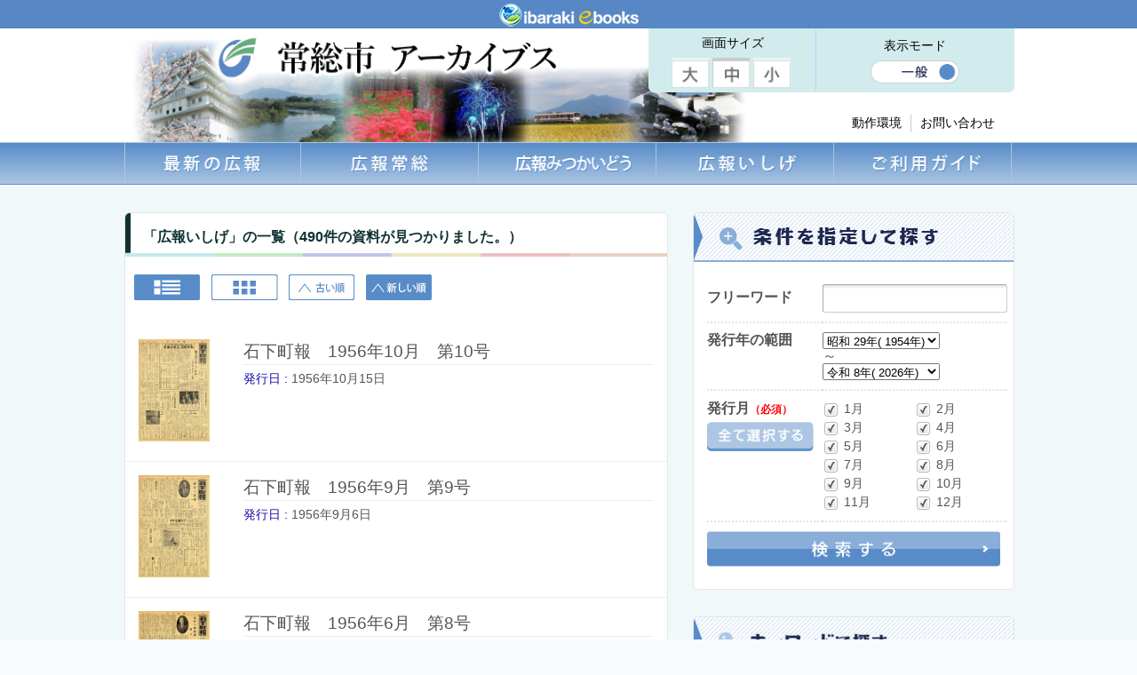

--- FILE ---
content_type: text/html; charset=UTF-8
request_url: https://joso.ibaraki-ebooks.jp/archive-category/public_ishige_town/page/31
body_size: 57657
content:

<!DOCTYPE html>
<html lang="ja">
<head>
<meta charset="UTF-8">
<meta name="viewport" content="width=device-width">
<meta http-equiv="Content-Type" content="text/html; charset=utf-8" />
<meta NAME="title" CONTENT="常総市アーカイブス | archives">
<meta name="keywords" content="常総市,アーカイブ,広報紙,広報誌,常総市アーカイブス">
<meta name="description" content="常総市の歴史・文化を「いつでも」「誰でも」「どこからでも」無料で読める“電子書籍”アーカイブサイト">

<meta name="google-site-verification" content="Pz9ujU9PbVboRAjbqlJjDkfQmQ3pC5_qG-5aG8rMHYI" />



<title>
広報いしげ | カテゴリ一覧 | 常総市アーカイブス | Page 31</title>
<meta http-equiv="pragma" content="no-cache" />
<meta http-equiv="cache-control" content="no-cache" />




<link rel="pingback" href="https://joso.ibaraki-ebooks.jp/xmlrpc.php">
<link rel="icon" href="https://joso.ibaraki-ebooks.jp/wp-content/themes/flat/img/base/favicon.ico" type="image/x-icon" />
<link rel="shortcut icon" href="https://joso.ibaraki-ebooks.jp/wp-content/themes/flat/img/base/favicon.ico" type="image/x-icon" />
<!--[if lte IE 8]>
<script type="text/javascript">
document.createElement("header");
document.createElement("footer");
</script>
<![endif]-->
<script type="text/javascript">
//$(function(){
//if($.cookie("access")){
//$('#first').css({display:'none'});
//}
//$(window).load(function(){
//$.cookie("access",$('body').addClass('access'));
//})
//});
</script>
<link rel="stylesheet" href="https://joso.ibaraki-ebooks.jp/wp-content/themes/flat/style.css?20180508061159" type="text/css" />
<link rel="stylesheet" media="all" href="https://joso.ibaraki-ebooks.jp/wp-content/themes/flat/js/slider/flexslider.css" />
<link rel="stylesheet" media="all" href="https://joso.ibaraki-ebooks.jp/wp-content/themes/flat/js/ui/jquery-ui.css" />
<link rel="stylesheet" media="all" href="https://joso.ibaraki-ebooks.jp/wp-content/themes/flat/css/contents.css" />
<link rel="stylesheet" media="all" href="https://joso.ibaraki-ebooks.jp/wp-content/themes/flat/css/pc/pc_base.css" />
<link rel="stylesheet" media="all" href="https://joso.ibaraki-ebooks.jp/wp-content/themes/flat/css/pc/pc_search.css" />
<link rel="stylesheet" media="all" href="https://joso.ibaraki-ebooks.jp/wp-content/themes/flat/js/lightbox/css/lightbox.css" />
<link rel="stylesheet" media="all" href="https://joso.ibaraki-ebooks.jp/wp-content/themes/flat/css/pc/font-size.css" />





<link rel='dns-prefetch' href='//fonts.googleapis.com' />
<link rel='dns-prefetch' href='//s.w.org' />
<link rel="alternate" type="application/rss+xml" title="常総市アーカイブス &raquo; フィード" href="https://joso.ibaraki-ebooks.jp/feed" />
<link rel="alternate" type="application/rss+xml" title="常総市アーカイブス &raquo; コメントフィード" href="https://joso.ibaraki-ebooks.jp/comments/feed" />
<link rel="alternate" type="application/rss+xml" title="常総市アーカイブス &raquo; 広報いしげ カテゴリ のフィード" href="https://joso.ibaraki-ebooks.jp/archive-category/public_ishige_town/feed" />
		<script type="text/javascript">
			window._wpemojiSettings = {"baseUrl":"https:\/\/s.w.org\/images\/core\/emoji\/2.2.1\/72x72\/","ext":".png","svgUrl":"https:\/\/s.w.org\/images\/core\/emoji\/2.2.1\/svg\/","svgExt":".svg","source":{"concatemoji":"https:\/\/joso.ibaraki-ebooks.jp\/wp-includes\/js\/wp-emoji-release.min.js"}};
			!function(a,b,c){function d(a){var b,c,d,e,f=String.fromCharCode;if(!k||!k.fillText)return!1;switch(k.clearRect(0,0,j.width,j.height),k.textBaseline="top",k.font="600 32px Arial",a){case"flag":return k.fillText(f(55356,56826,55356,56819),0,0),!(j.toDataURL().length<3e3)&&(k.clearRect(0,0,j.width,j.height),k.fillText(f(55356,57331,65039,8205,55356,57096),0,0),b=j.toDataURL(),k.clearRect(0,0,j.width,j.height),k.fillText(f(55356,57331,55356,57096),0,0),c=j.toDataURL(),b!==c);case"emoji4":return k.fillText(f(55357,56425,55356,57341,8205,55357,56507),0,0),d=j.toDataURL(),k.clearRect(0,0,j.width,j.height),k.fillText(f(55357,56425,55356,57341,55357,56507),0,0),e=j.toDataURL(),d!==e}return!1}function e(a){var c=b.createElement("script");c.src=a,c.defer=c.type="text/javascript",b.getElementsByTagName("head")[0].appendChild(c)}var f,g,h,i,j=b.createElement("canvas"),k=j.getContext&&j.getContext("2d");for(i=Array("flag","emoji4"),c.supports={everything:!0,everythingExceptFlag:!0},h=0;h<i.length;h++)c.supports[i[h]]=d(i[h]),c.supports.everything=c.supports.everything&&c.supports[i[h]],"flag"!==i[h]&&(c.supports.everythingExceptFlag=c.supports.everythingExceptFlag&&c.supports[i[h]]);c.supports.everythingExceptFlag=c.supports.everythingExceptFlag&&!c.supports.flag,c.DOMReady=!1,c.readyCallback=function(){c.DOMReady=!0},c.supports.everything||(g=function(){c.readyCallback()},b.addEventListener?(b.addEventListener("DOMContentLoaded",g,!1),a.addEventListener("load",g,!1)):(a.attachEvent("onload",g),b.attachEvent("onreadystatechange",function(){"complete"===b.readyState&&c.readyCallback()})),f=c.source||{},f.concatemoji?e(f.concatemoji):f.wpemoji&&f.twemoji&&(e(f.twemoji),e(f.wpemoji)))}(window,document,window._wpemojiSettings);
		</script>
		<style type="text/css">
img.wp-smiley,
img.emoji {
	display: inline !important;
	border: none !important;
	box-shadow: none !important;
	height: 1em !important;
	width: 1em !important;
	margin: 0 .07em !important;
	vertical-align: -0.1em !important;
	background: none !important;
	padding: 0 !important;
}
</style>
<link rel='stylesheet' id='ebooks-fonts-css'  href='https://fonts.googleapis.com/css?family=Open+Sans:400italic,700italic,400,700&#038;subset=latin,latin-ext' type='text/css' media='all' />
<link rel='stylesheet' id='contact-form-7-css'  href='https://joso.ibaraki-ebooks.jp/wp-content/plugins/contact-form-7/includes/css/styles.css' type='text/css' media='all' />
<link rel='stylesheet' id='dtree.css-css'  href='https://joso.ibaraki-ebooks.jp/wp-content/plugins/wp-dtree-30/wp-dtree.min.css' type='text/css' media='all' />
<!-- This site uses the Google Analytics by MonsterInsights plugin v5.5.4 - Universal enabled - https://www.monsterinsights.com/ -->
<script type="text/javascript">
	(function(i,s,o,g,r,a,m){i['GoogleAnalyticsObject']=r;i[r]=i[r]||function(){
		(i[r].q=i[r].q||[]).push(arguments)},i[r].l=1*new Date();a=s.createElement(o),
		m=s.getElementsByTagName(o)[0];a.async=1;a.src=g;m.parentNode.insertBefore(a,m)
	})(window,document,'script','//www.google-analytics.com/analytics.js','__gaTracker');

	__gaTracker('create', 'UA-46196102-9', 'auto');
	__gaTracker('set', 'forceSSL', true);
	__gaTracker('send','pageview');

</script>
<!-- / Google Analytics by MonsterInsights -->
<script type='text/javascript' src='https://joso.ibaraki-ebooks.jp/wp-includes/js/jquery/jquery.js'></script>
<script type='text/javascript' src='https://joso.ibaraki-ebooks.jp/wp-includes/js/jquery/jquery-migrate.min.js'></script>
<script type='text/javascript'>
/* <![CDATA[ */
var WPdTreeSettings = {"animate":"1","duration":"250","imgurl":"https:\/\/joso.ibaraki-ebooks.jp\/wp-content\/plugins\/wp-dtree-30\/"};
/* ]]> */
</script>
<script type='text/javascript' src='https://joso.ibaraki-ebooks.jp/wp-content/plugins/wp-dtree-30/wp-dtree.min.js'></script>
<link rel='https://api.w.org/' href='https://joso.ibaraki-ebooks.jp/wp-json/' />
<link rel="EditURI" type="application/rsd+xml" title="RSD" href="https://joso.ibaraki-ebooks.jp/xmlrpc.php?rsd" />
<link rel="wlwmanifest" type="application/wlwmanifest+xml" href="https://joso.ibaraki-ebooks.jp/wp-includes/wlwmanifest.xml" /> 





</head>





<body id="" class="%e5%ba%83%e5%a0%b1%e3%81%84%e3%81%97%e3%81%92%e3%80%801977%e5%b9%b47%e6%9c%88%e3%80%80%e7%ac%ac155%e5%8f%b7   ">
<div id="page">


<div id="header">
<div class="hd_top">
<a href="https://www.ibaraki-ebooks.jp/" target="_blank" />
<img src="https://joso.ibaraki-ebooks.jp/wp-content/themes/flat/img/base/logo_ibarakiebooks.png" />
</a>
</div>


<div class="hd_wrap">
<a class="home" href="https://joso.ibaraki-ebooks.jp" title="常総市アーカイブス">
<h1 class="left">miyazaki</h1></a>

<div class="control_panel right">
<div class="setting">
<div id="textsize">




<p>画面サイズ</p>

<ul>
    <li id="ick120"><a href="javascript:void(0)" class="fontsize_lar" ><img src="https://joso.ibaraki-ebooks.jp/wp-content/themes/flat/img/base/zoomIn_on.png" alt="拡大表示" /></a></li>
    <li id="ick100"><a href="javascript:void(0)" class="fontsize_mid" ><img src="https://joso.ibaraki-ebooks.jp/wp-content/themes/flat/img/base/zoomNone_on.png" alt="100%表示" /></a></li>
    <li id="ick080"><a href="javascript:void(0)" class="fontsize_sml" ><img src="https://joso.ibaraki-ebooks.jp/wp-content/themes/flat/img/base/zoomOut_on.png" alt="縮小表示" /></a></li>
    <div class="clear"></div>
</ul>

<!-- #textsize-->

</div>







<script type="text/javascript" src="https://ajax.googleapis.com/ajax/libs/jquery/1.9.1/jquery.min.js"></script>

<script type="text/javascript">
$(window).load(function(){

show_size = $.cookie("show_size");
if(show_size =="ick080"){
		$("body").css("zoom", "0.8");
		$("body").css("-moz-transform-origin","50% 0%");
		$("body").css("-moz-transform","scale(0.8, 0.8)");
		$.cookie("show_size", "ick080");
}else if(show_size =="ick120"){
		$("body").css("zoom","1.20");
		$("body").css("-moz-transform-origin","50% 0%");
		$("body").css("-moz-transform","scale(1.20, 1.20)");
		$.cookie("show_size", "ick120");
}


	var zRate = 1.0;
    $('#ick080').click(function() {
		$("body").css("zoom", "0.8");
		$("body").css("-moz-transform-origin","50% 0%");
		$("body").css("-moz-transform","scale(0.8, 0.8)");
		$.cookie("show_size", "ick080");
    });
    $('#ick100').click(function() {
		$("body").css("zoom","1.00");
		$("body").css("-moz-transform-origin","50% 50%");
		$("body").css("-moz-transform","scale(1.0, 1.0)");
		$.cookie("show_size", "ick100");

    });
    $('#ick120').click(function() {
		$("body").css("zoom","1.20");
		$("body").css("-moz-transform-origin","50% 0%");
		$("body").css("-moz-transform","scale(1.20, 1.20)");
		$.cookie("show_size", "ick120");
    });




	
	jQuery("select[name='year_start']").val('1949');
	jQuery("select[name='year_end']").val('2026');


	var SiteUrl = location.href;
	if((SiteUrl == 'https://joso.ibaraki-ebooks.jp/')||( SiteUrl.indexOf('/archive/') != -1)){
		//alert(SiteUrl);

		for (i = 1; i < 13; i = i +1){//モード切替時の値引継用　全体チェックON
				val = $('[name="pub_month_' + i + '"]').prop('checked');
					jQuery(".mode_normal a").each(function() {
						var obj = jQuery(this);
						var link = obj.attr("href");
						obj.attr("href",link+'&pub_month_' + i + '=' + i + '月')
					});

			/*jQuery(".mode_normal a").each(function() {
				var CheckName = '&pub_month_' + i + '=' + i + '月';
				var obj_f = $(this);
				var link = obj_f.attr("href");
				var CheckValEn = encodeURIComponent('月');	//エンコード
				CheckValEn = '&' + 'pub_month_' + i + '=' + i + CheckValEn + '';
				AddTxt = link.replace(new RegExp(CheckName,"g"),"");
				AddTxt = AddTxt.replace(new RegExp(CheckValEn,"g"),"");
				obj_f.attr("href" , AddTxt);
			});	 */
		}
	}


});


</script>










<div id="mode_change">


<p>表示モード</p>
<a href="javascript:void(0);" class="allCheck" onclick="location.reload();"></a>
<ul>
    <li class="mode_normal">
        <a id="mode_button" class="mode_public" href="/archive-category/public_ishige_town/page/31?mode_switch=expert">    	<img src="https://joso.ibaraki-ebooks.jp/wp-content/themes/flat/img/base/btn_mode-public.png" alt="表示モード" />
        </a>    </li>
    <div class="clear"></div>
</ul>
</div>
<!-- #mode_change-->
</div>
<!-- .setting-->


<div class="clear"></div>
<div id="globalnavi">
<ul>

<!--
<li>アーカイブスとは</li>
<li>ご利用ガイド</li>
-->


<li class="last"><a href="https://joso.ibaraki-ebooks.jp/contact">お問い合わせ</a></li>
<li><a href="https://joso.ibaraki-ebooks.jp/environment">動作環境</a></li>

</ul>
</div>
<!-- #globalnavi-->
</div>
<!-- .control_panel-->


<div class="clear"></div>

</div>
<!-- .hd_wrap -->

</div>
<!-- #header -->

<script>
var i;
function box_check(){
	for (i = 1; i < 13; i = i +1){
		val = $('[name="pub_month_' + i + '"]').prop('checked');
		if(val == 1){
			jQuery(".mode_normal a").each(function() {
				var obj = jQuery(this);
				var link = obj.attr("href");
				obj.attr("href",link+'&pub_month_' + i + '=' + i + '月')
			});
		}
	}
}



$(function() { //「発行月」それぞれのチェックボックスをクリックしたときの処理
	$('#feas-searchform-1 input').click(function() {
		var val;
		var CheckName;
		var CheckVal;
		CheckName = $(this).prop('name');
		CheckVal = $(this).val();
		val = $('[name="'+ CheckName +'"]').prop('checked');
		if(val == 1){ //チェックした時の処理
			jQuery(".mode_normal a").each(function() {
				var obj = jQuery(this);
				var link = obj.attr("href");
				obj.attr("href" , link + '&' + CheckName + '=' + CheckVal)
			});
		}else{ //チェックを外した時の処理
			jQuery(".mode_normal a").each(function() {
				var obj_f = jQuery(this);
				var link = obj_f.attr("href");
				var AddTxt = '&' + CheckName + '=';
				var CheckValEn = encodeURIComponent(CheckVal);
				AddTxt = link.replace(AddTxt, "");
				AddTxt = AddTxt.replace(CheckVal, "");
				AddTxt = AddTxt.replace(CheckValEn, "");
				obj_f.attr("href" , AddTxt);
			});
		}
	});
});

	

    jQuery(document).ready( function() {
        jQuery( "#textsize a" ).textresizer({
            target: "body",                       // 対象要素
            type: "fontSize",                        // サイズ指定方法
            sizes: [ "140%", "100%", "80%"],// フォントサイズ
            selectedIndex: 1                         // 初期表示
        });
    });



</script>







<div id="banner">


<div class="banner_wrap">
<!-- 商工会のページを特定するコード
<p>
</p>
 / 商工会のページを特定するコード -->

		<a href="https://joso.ibaraki-ebooks.jp/archive/%e5%ba%83%e5%a0%b1%e5%b8%b8%e7%b7%8f%e3%80%802026%e5%b9%b41%e6%9c%88%e3%80%80%e7%ac%ac240%e5%8f%b7" class="banner01"><span><img src="https://joso.ibaraki-ebooks.jp/wp-content/themes/flat/img/base/banner_01_off.jpg" alt="最新の広報" /></span></a>
        <a href="https://joso.ibaraki-ebooks.jp/archive-category/public_joso_city" class="banner02"><span><img src="https://joso.ibaraki-ebooks.jp/wp-content/themes/flat/img/base/banner_02_off.jpg" alt="広報常総" /></span></a>
        <a href="https://joso.ibaraki-ebooks.jp/archive-category/public_mitsukaido" class="banner03"><span><img src="https://joso.ibaraki-ebooks.jp/wp-content/themes/flat/img/base/banner_03_off.jpg" alt="広報みつかいどう" /></span></a>
        <a href="https://joso.ibaraki-ebooks.jp/archive-category/public_ishige_town" class="banner04" ><span><img src="https://joso.ibaraki-ebooks.jp/wp-content/themes/flat/img/base/banner_04_off.jpg" alt="広報いしげ" /></span></a>
        <a href="https://joso.ibaraki-ebooks.jp/guide" class="banner05"><span><img src="https://joso.ibaraki-ebooks.jp/wp-content/themes/flat/img/base/banner_05_off.jpg" alt="観光協会" /></span></a>


<script type="text/javascript">
$(function(){
	$('.banner_wrap a img').hover(
		function(){$(this).fadeTo(300, 0);},
		function(){$(this).fadeTo(300, 1.0);}
	);
});
</script>

</div><!-- .banner_wrap -->
</div><!-- #banner -->
<div class="page_wrap">


<div id="content">






<div style="float:left; margin-left:150px;">

</div>

<!-- / is_archive()のテスト -->




<div id="side" class="right space_top">

<div id="refine_search" class="designform">
<div class=""><h2><img src="https://joso.ibaraki-ebooks.jp/wp-content/themes/flat/img/base/subtitle_refine_search.png"/><span class="box_open"><img width="2" src="https://joso.ibaraki-ebooks.jp/wp-content/themes/flat/img/base/btn_open.png" alt="open" /></span>
</h2></div>

<div class="refine_search_wrap inner">
<form id="feas-searchform-1" action="https://joso.ibaraki-ebooks.jp" method="GET" >

<div id="feas-1">
<div id="feas-form-1">

<table>
<tr>
<th>フリーワード</th>
<td>
<input type="text" name="s" id="feas_1_0" value="" title="（例：世界農業遺産）" />
</td>
</tr>
<tr>
<th>発行年の範囲</th>
<td>


<script src="http://ajax.googleapis.com/ajax/libs/jquery/1.7.0/jquery.min.js"></script>
<script type="text/javascript"><!--

$(document).ready(function(){
makeSelet1_1();
makeSelet1_2(1954);
$("#feas_1_1").change( function(e) {
var oldVal = $("#feas_1_2").val();
$("#feas_1_2").children().remove();
makeSelet1_2($("#feas_1_1").val());
$("#feas_1_2").val(oldVal);
});
});


function makeSelet1_1() {
//現在の年数オブジェクトを4桁で生成
var time = new Date();
var year = time.getFullYear();
var init_year = 1954;

//1970年まで表示
for (var i = init_year; i <= year; i++) {
if(i < 1989){
no = 1925;
era = '昭和 ';
}else if(i < 2019){
no = 1988;
era = '平成 ';
}else{
no = 2018;
era = '令和 ';
}
var s = i - no;

if(s == 1){
s = '元';
}
$('#feas_1_1').append('<option value="' + i + '">' + era + s +'年( '+ i+ '年)</option>');
}
}

function makeSelet1_2(init_year) {
//現在の年数オブジェクトを4桁で生成
var time = new Date();
var year = time.getFullYear();

//1970年まで表示
for (var i = init_year; i <= year; i++) {
if(i < 1989){
no = 1925;
era = '昭和 ';
}else if(i < 2019){
no = 1988;
era = '平成 ';
}else{
no = 2018;
era = '令和 ';
}
var s = i - no;

if(s == 1){
s = '元';
}
$('#feas_1_2').append('<option value="' + i + '">' + era + s +'年( '+ i + '年)</option>');
}
}
// --></script>





<select name="year_start" id="feas_1_1"></select><br />～<br />
<select name="year_end" id="feas_1_2"></select>

</td>
</tr>

	<tr>
		<th class="monthBtn">
			発行月<span class="required">（必須）</span>
			<a href="javascript:void(0);" class="allCheck"><img src="https://joso.ibaraki-ebooks.jp/wp-content/themes/flat/img/base/btn_allcheck.png" alt="全てチェック" /></a>
		</th>
		<td class="monthBox">
					<label><input id="month1" type="checkbox" name="pub_month_1" value="1月" checked="checked" />1月</label>
					<label><input id="month2" type="checkbox" name="pub_month_2" value="2月" checked="checked" />2月</label>
					<label><input id="month3" type="checkbox" name="pub_month_3" value="3月" checked="checked" />3月</label>
					<label><input id="month4" type="checkbox" name="pub_month_4" value="4月" checked="checked" />4月</label>
					<label><input id="month5" type="checkbox" name="pub_month_5" value="5月" checked="checked" />5月</label>
					<label><input id="month6" type="checkbox" name="pub_month_6" value="6月" checked="checked" />6月</label>
					<label><input id="month7" type="checkbox" name="pub_month_7" value="7月" checked="checked" />7月</label>
					<label><input id="month8" type="checkbox" name="pub_month_8" value="8月" checked="checked" />8月</label>
					<label><input id="month9" type="checkbox" name="pub_month_9" value="9月" checked="checked" />9月</label>
					<label><input id="month10" type="checkbox" name="pub_month_10" value="10月" checked="checked" />10月</label>
					<label><input id="month11" type="checkbox" name="pub_month_11" value="11月" checked="checked" />11月</label>
					<label><input id="month12" type="checkbox" name="pub_month_12" value="12月" checked="checked" />12月</label>
				</td>
	</tr>


    </tr>
    <!-- ::::: 表示・機能変更のため非表示 ::::: -->
	<tr class="noline">
		<th class="keyBtn">
			キーワード
			<a href="javascript:void(0);" class="allCheck"><img src="https://joso.ibaraki-ebooks.jp/wp-content/themes/flat/img/base/btn_allcheck.png" alt="全てチェック" /></a>
		</th>
		<td class="keyBox">

					<label>
				<input type='checkbox' name='keywords_1' value='千姫'  />千姫			</label>
					<label>
				<input type='checkbox' name='keywords_2' value='長塚節'  />長塚節			</label>
					<label>
				<input type='checkbox' name='keywords_3' value='花火大会'  />花火大会			</label>
					<label>
				<input type='checkbox' name='keywords_4' value='豊田城'  />豊田城			</label>
					<label>
				<input type='checkbox' name='keywords_5' value='菅生沼'  />菅生沼			</label>
					<label>
				<input type='checkbox' name='keywords_6' value='消防団'  />消防団			</label>
					<label>
				<input type='checkbox' name='keywords_7' value='柔道'  />柔道			</label>
					<label>
				<input type='checkbox' name='keywords_8' value='ハンドボール'  />ハンドボール			</label>
					<label>
				<input type='checkbox' name='keywords_9' value='坂野家住宅'  />坂野家住宅			</label>
					<label>
				<input type='checkbox' name='keywords_10' value='吉野公園'  />吉野公園			</label>
					<label>
				<input type='checkbox' name='keywords_11' value='あすなろの里'  />あすなろの里			</label>
					<label>
				<input type='checkbox' name='keywords_12' value='防災'  />防災			</label>
					<label>
				<input type='checkbox' name='keywords_13' value='大雨'  />大雨			</label>
					<label>
				<input type='checkbox' name='keywords_14' value='選挙'  />選挙			</label>
					<label>
				<input type='checkbox' name='keywords_15' value='計画'  />計画			</label>
					<label>
				<input type='checkbox' name='keywords_16' value='予算'  />予算			</label>
					<label>
				<input type='checkbox' name='keywords_17' value='完成'  />完成			</label>
		
		</td>
	</tr>
    <!-- ::::: 非表示 END ::::: -->
</table>
</div><!-- #feas-form-1 -->
</div><!-- #feas-1 -->
<div class="refine_search_submit">
<input type="image" src="https://joso.ibaraki-ebooks.jp/wp-content/themes/flat/img/base/btn_side_refine_search_submit.png" id="feas-submit-button-1" class="feas-submit-button" alt="この条件で検索する">
</div><!-- .refine_search_submit -->
</form>
</div><!-- .refine_search_wrap --></div><!-- #refine_search -->


<div id="key_search" class="space_top key_search">
	<div class=""><h2><img src="https://joso.ibaraki-ebooks.jp/wp-content/themes/flat/img/base/subtitle_search_key.png" alt="キーワードで探す" /></h2><span class="box_open"><img width="2" src="https://joso.ibaraki-ebooks.jp/wp-content/themes/flat/img/base/btn_open.png" alt="open" /></span>
</div>

	<div class="search_level_wrap inner">
			<div class="key_link_box left">
		<a class="key_link" href="https://joso.ibaraki-ebooks.jp?s=千姫&year_start=1954&year_end=2026&pub_month_1=1月&pub_month_2=2月&pub_month_3=3月&pub_month_4=4月&pub_month_5=5月&pub_month_6=6月&pub_month_7=7月&pub_month_8=8月&pub_month_9=9月&pub_month_10=10月&pub_month_11=11月&pub_month_12=12月">千姫</a>
		</div>
				<div class="key_link_box left">
		<a class="key_link" href="https://joso.ibaraki-ebooks.jp?s=長塚節&year_start=1954&year_end=2026&pub_month_1=1月&pub_month_2=2月&pub_month_3=3月&pub_month_4=4月&pub_month_5=5月&pub_month_6=6月&pub_month_7=7月&pub_month_8=8月&pub_month_9=9月&pub_month_10=10月&pub_month_11=11月&pub_month_12=12月">長塚節</a>
		</div>
				<div class="key_link_box left">
		<a class="key_link" href="https://joso.ibaraki-ebooks.jp?s=花火大会&year_start=1954&year_end=2026&pub_month_1=1月&pub_month_2=2月&pub_month_3=3月&pub_month_4=4月&pub_month_5=5月&pub_month_6=6月&pub_month_7=7月&pub_month_8=8月&pub_month_9=9月&pub_month_10=10月&pub_month_11=11月&pub_month_12=12月">花火大会</a>
		</div>
				<div class="key_link_box left">
		<a class="key_link" href="https://joso.ibaraki-ebooks.jp?s=豊田城&year_start=1954&year_end=2026&pub_month_1=1月&pub_month_2=2月&pub_month_3=3月&pub_month_4=4月&pub_month_5=5月&pub_month_6=6月&pub_month_7=7月&pub_month_8=8月&pub_month_9=9月&pub_month_10=10月&pub_month_11=11月&pub_month_12=12月">豊田城</a>
		</div>
				<div class="key_link_box left">
		<a class="key_link" href="https://joso.ibaraki-ebooks.jp?s=菅生沼&year_start=1954&year_end=2026&pub_month_1=1月&pub_month_2=2月&pub_month_3=3月&pub_month_4=4月&pub_month_5=5月&pub_month_6=6月&pub_month_7=7月&pub_month_8=8月&pub_month_9=9月&pub_month_10=10月&pub_month_11=11月&pub_month_12=12月">菅生沼</a>
		</div>
				<div class="key_link_box left">
		<a class="key_link" href="https://joso.ibaraki-ebooks.jp?s=消防団&year_start=1954&year_end=2026&pub_month_1=1月&pub_month_2=2月&pub_month_3=3月&pub_month_4=4月&pub_month_5=5月&pub_month_6=6月&pub_month_7=7月&pub_month_8=8月&pub_month_9=9月&pub_month_10=10月&pub_month_11=11月&pub_month_12=12月">消防団</a>
		</div>
				<div class="key_link_box left">
		<a class="key_link" href="https://joso.ibaraki-ebooks.jp?s=柔道&year_start=1954&year_end=2026&pub_month_1=1月&pub_month_2=2月&pub_month_3=3月&pub_month_4=4月&pub_month_5=5月&pub_month_6=6月&pub_month_7=7月&pub_month_8=8月&pub_month_9=9月&pub_month_10=10月&pub_month_11=11月&pub_month_12=12月">柔道</a>
		</div>
				<div class="key_link_box left">
		<a class="key_link" href="https://joso.ibaraki-ebooks.jp?s=ハンドボール&year_start=1954&year_end=2026&pub_month_1=1月&pub_month_2=2月&pub_month_3=3月&pub_month_4=4月&pub_month_5=5月&pub_month_6=6月&pub_month_7=7月&pub_month_8=8月&pub_month_9=9月&pub_month_10=10月&pub_month_11=11月&pub_month_12=12月">ハンドボール</a>
		</div>
				<div class="key_link_box left">
		<a class="key_link" href="https://joso.ibaraki-ebooks.jp?s=坂野家住宅&year_start=1954&year_end=2026&pub_month_1=1月&pub_month_2=2月&pub_month_3=3月&pub_month_4=4月&pub_month_5=5月&pub_month_6=6月&pub_month_7=7月&pub_month_8=8月&pub_month_9=9月&pub_month_10=10月&pub_month_11=11月&pub_month_12=12月">坂野家住宅</a>
		</div>
				<div class="key_link_box left">
		<a class="key_link" href="https://joso.ibaraki-ebooks.jp?s=吉野公園&year_start=1954&year_end=2026&pub_month_1=1月&pub_month_2=2月&pub_month_3=3月&pub_month_4=4月&pub_month_5=5月&pub_month_6=6月&pub_month_7=7月&pub_month_8=8月&pub_month_9=9月&pub_month_10=10月&pub_month_11=11月&pub_month_12=12月">吉野公園</a>
		</div>
				<div class="key_link_box left">
		<a class="key_link" href="https://joso.ibaraki-ebooks.jp?s=あすなろの里&year_start=1954&year_end=2026&pub_month_1=1月&pub_month_2=2月&pub_month_3=3月&pub_month_4=4月&pub_month_5=5月&pub_month_6=6月&pub_month_7=7月&pub_month_8=8月&pub_month_9=9月&pub_month_10=10月&pub_month_11=11月&pub_month_12=12月">あすなろの里</a>
		</div>
				<div class="key_link_box left">
		<a class="key_link" href="https://joso.ibaraki-ebooks.jp?s=防災&year_start=1954&year_end=2026&pub_month_1=1月&pub_month_2=2月&pub_month_3=3月&pub_month_4=4月&pub_month_5=5月&pub_month_6=6月&pub_month_7=7月&pub_month_8=8月&pub_month_9=9月&pub_month_10=10月&pub_month_11=11月&pub_month_12=12月">防災</a>
		</div>
				<div class="key_link_box left">
		<a class="key_link" href="https://joso.ibaraki-ebooks.jp?s=大雨&year_start=1954&year_end=2026&pub_month_1=1月&pub_month_2=2月&pub_month_3=3月&pub_month_4=4月&pub_month_5=5月&pub_month_6=6月&pub_month_7=7月&pub_month_8=8月&pub_month_9=9月&pub_month_10=10月&pub_month_11=11月&pub_month_12=12月">大雨</a>
		</div>
				<div class="key_link_box left">
		<a class="key_link" href="https://joso.ibaraki-ebooks.jp?s=選挙&year_start=1954&year_end=2026&pub_month_1=1月&pub_month_2=2月&pub_month_3=3月&pub_month_4=4月&pub_month_5=5月&pub_month_6=6月&pub_month_7=7月&pub_month_8=8月&pub_month_9=9月&pub_month_10=10月&pub_month_11=11月&pub_month_12=12月">選挙</a>
		</div>
				<div class="key_link_box left">
		<a class="key_link" href="https://joso.ibaraki-ebooks.jp?s=計画&year_start=1954&year_end=2026&pub_month_1=1月&pub_month_2=2月&pub_month_3=3月&pub_month_4=4月&pub_month_5=5月&pub_month_6=6月&pub_month_7=7月&pub_month_8=8月&pub_month_9=9月&pub_month_10=10月&pub_month_11=11月&pub_month_12=12月">計画</a>
		</div>
				<div class="key_link_box left">
		<a class="key_link" href="https://joso.ibaraki-ebooks.jp?s=予算&year_start=1954&year_end=2026&pub_month_1=1月&pub_month_2=2月&pub_month_3=3月&pub_month_4=4月&pub_month_5=5月&pub_month_6=6月&pub_month_7=7月&pub_month_8=8月&pub_month_9=9月&pub_month_10=10月&pub_month_11=11月&pub_month_12=12月">予算</a>
		</div>
				<div class="key_link_box left">
		<a class="key_link" href="https://joso.ibaraki-ebooks.jp?s=完成&year_start=1954&year_end=2026&pub_month_1=1月&pub_month_2=2月&pub_month_3=3月&pub_month_4=4月&pub_month_5=5月&pub_month_6=6月&pub_month_7=7月&pub_month_8=8月&pub_month_9=9月&pub_month_10=10月&pub_month_11=11月&pub_month_12=12月">完成</a>
		</div>
			<div class="clearfix"></div>
	</div><!-- .search_level_wrap -->
</div><!-- #refine_search -->






<div id="search_old" class="designform space_top">


<div class=""><h2><img src="https://joso.ibaraki-ebooks.jp/wp-content/themes/flat/img/base/search_old.png"/></h2></div>
<div id="tooltips" class="search_old_wrap">






<div class="data_info_categories left">
    <a class="frontpage" href="https://joso.ibaraki-ebooks.jp/archive/%e6%b0%b4%e6%b5%b7%e9%81%93%e5%b8%82%e5%a0%b1%e3%80%801954%e5%b9%b47%e6%9c%88%e3%80%80%e5%89%b5%e5%88%8a%e5%8f%b7" />
    <img src="https://joso.ibaraki-ebooks.jp/actibook_data/acv-joso_195407_m001/books/images/2/1.jpg"/>
    </a>
</div><!-- /ata_info_categories -->

<div class="book_info right">
    <h3><a class="frontpage" href="https://joso.ibaraki-ebooks.jp/archive/%e6%b0%b4%e6%b5%b7%e9%81%93%e5%b8%82%e5%a0%b1%e3%80%801954%e5%b9%b47%e6%9c%88%e3%80%80%e5%89%b5%e5%88%8a%e5%8f%b7" />水海道市報　1954年7月　創刊号</a></h3>
    <p>発行日:</p>
    <p>昭和29年（1954年）<br />7月10日 </p>
</div><!-- /book_info -->

<div class="clear"></div>


</div><!-- .search_age_wrap --></div><!-- #search_key -->

<div class="clear"></div>

<div id="search_key" class="designform space_top">
</div><!-- #search_key -->

<div class="clear"></div>

<div id="search_level" class="space_top">
<h2><img src="https://joso.ibaraki-ebooks.jp/wp-content/themes/flat/img/base/subtitle_category.jpg" alt="資料階層・カテゴリ検索" /></h2>
<div class="search_level_wrap">
				<a href='javascript:tax1.openAll();' class="allOpen"><img src="https://joso.ibaraki-ebooks.jp/wp-content/themes/flat/img/base/btn_allopen.png" alt="すべて開く" /></a>
				<a href='javascript:tax1.closeAll();' class="allClose"><img src="https://joso.ibaraki-ebooks.jp/wp-content/themes/flat/img/base/btn_allclose.png" alt="すべて閉じる" /></a>
<div id="secondary" class="widget-area" role="complementary">
<aside id="wpdt-taxonomies-widget-3" class="widget wpdt-taxonomies"><h3 class="widget-title">archive-category</h3><div class="dtree">
<script type='text/javascript'>
/* <![CDATA[ */
try{
if(document.getElementById && document.getElementById('oclinks_tax1')){document.getElementById('oclinks_tax1').style.display = 'block';}
var tax1 = new wpdTree('tax1', 'https://joso.ibaraki-ebooks.jp/','0');
tax1.config.useLines=1;
tax1.config.useIcons=0;
tax1.config.closeSameLevel=1;
tax1.config.folderLinks=0;
tax1.config.useSelection=0;
tax1.a(0,'root','','','','','');
tax1.a(-2,0,'年表&nbsp;(0)','年表: tag_ID=2','archive-category/chronology','','');
tax1.a(-3,0,'広報&nbsp;(1332)','広報: tag_ID=3','archive-category/public','','');
tax1.a(-18,-3,'広報いしげ&nbsp;(490)','広報いしげ: ','archive-category/public_ishige_town','','');
tax1.a(-15,-3,'広報みつかいどう&nbsp;(601)','広報みつかいどう: ','archive-category/public_mitsukaido','','');
tax1.a(-9,-3,'広報常総&nbsp;(241)','広報常総: ','archive-category/public_joso_city','','');
tax1.a(-4,0,'町史&nbsp;(0)','町史: tag_ID=4','archive-category/townhistory','','');
tax1.a(-5,0,'要覧&nbsp;(0)','要覧: tag_ID=5','archive-category/handbook','','');
document.write(tax1);
}catch(e){} /* ]]> */
</script>

<script type='text/javascript'>
/* <![CDATA[ */
try{
/*wp_query object id = 18. invalid id.*/
}catch(e){} /* ]]> */
</script>
</div></aside></div>
<!-- #secondary -->
</div><!-- .search_level_wrap -->
</div><!-- #search_level -->

<div id="search_age" class="space_top">
<div class=""><h2><img src="https://joso.ibaraki-ebooks.jp/wp-content/themes/flat/img/base/subtitle_search_age.png"/>
<span class="box_open"><img width="2" src="https://joso.ibaraki-ebooks.jp/wp-content/themes/flat/img/base/btn_open.png" alt="open" /></span></h2></div>
<div class="search_age_wrap designform inner">

<form id='feas-searchform-2' action='https://joso.ibaraki-ebooks.jp' method='GET' >
<input type="hidden" name="s" value="">
<input type="hidden" name="age" value="on">
<p class="now_age">
<input type='text' name='now_age' value='' placeholder="現在の年齢"  id="s"/>歳のあなたが
</p>


<p class="past_age">
<input type='text' name='past_age' value='' placeholder="検索する年齢" id="o"/>歳の頃の資料を
</p>



<input type="hidden" value="1月" name="pub_month_1">
<input type="hidden" value="2月" name="pub_month_2">
<input type="hidden" value="3月" name="pub_month_3">
<input type="hidden" value="4月" name="pub_month_4">
<input type="hidden" value="5月" name="pub_month_5">
<input type="hidden" value="6月" name="pub_month_6">
<input type="hidden" value="7月" name="pub_month_7">
<input type="hidden" value="8月" name="pub_month_8">
<input type="hidden" value="9月" name="pub_month_9">
<input type="hidden" value="10月" name="pub_month_10">
<input type="hidden" value="11月" name="pub_month_11">
<input type="hidden" value="12月" name="pub_month_12">






<div class="taishi_comment">
<p class="age_submit">
<input type='image' id='feas-submit-button-2' class='feas-submit-button' alt='チェックする' src="https://joso.ibaraki-ebooks.jp/wp-content/themes/flat/img/base/btn_side_search_age_submit.png" />
</p>
</div><!-- .taishi_comment -->
</form>
</div><!-- .search_age_wrap --></div><!-- #search_age -->
</div>
<!-- #side .right -->
<div id="main" class="left space_top">

<div id="main_search">

<h2>「広報いしげ」の一覧（490件の資料が見つかりました。）</h2>

<div id="modifi">
<div id="book_layout" class="left">
<div class="layout_navi">
<a href="#" id="list" class="btn_list_off active">List view</a>
<a href="#" id="grid" class="btn_grid_off">Grid view</a>

</div><!-- .layout_navi -->
</div><!-- #book_layout -->

<div id="feas-sort-menu" class="left">
<div class="order_navi">
<span class="feas-sl-1-up"><a href="/archive-category/public_ishige_town/page/31?order=old">古い順</a></span>
<span class="feas-sl-1-down active"><a href="/archive-category/public_ishige_town/page/31?order=new">新しい順</a></span>
</div>
</div>

<div class="clear"></div>
</div><!-- #modifi -->

<div id="search_result">
<div class="search_result_wrap">
<div id="layoutswitch" class="list">
<ul class="newList">
<li>

<div class="book_cover">
<a href="https://joso.ibaraki-ebooks.jp/archive/%e7%9f%b3%e4%b8%8b%e7%94%ba%e5%a0%b1%e3%80%801956%e5%b9%b410%e6%9c%88%e3%80%80%e7%ac%ac10%e5%8f%b7">
<img class="" src="https://joso.ibaraki-ebooks.jp/actibook_data/acv-joso_195610_i010/books/images/2/1.jpg" alt="石下町報　1956年10月　第10号の表紙画像"/>
</a>
</div><!-- .book_cover -->


<div class="book_data  heightLine">
<h3><a href="https://joso.ibaraki-ebooks.jp/archive/%e7%9f%b3%e4%b8%8b%e7%94%ba%e5%a0%b1%e3%80%801956%e5%b9%b410%e6%9c%88%e3%80%80%e7%ac%ac10%e5%8f%b7">石下町報　1956年10月　第10号</a></h3>

<p><span>発行日&nbsp;:&nbsp;</span>1956年10月15日<br>
</p>



<!-- <a href="https://joso.ibaraki-ebooks.jp/voice/"><img class="tag_topics_speech" src="https://joso.ibaraki-ebooks.jp/wp-content/themes/flat/img/base/tag_topics_speech.jpg" alt="音声読上" /></a> -->


<ul class="gridIcon clearfix">


<!-- <li class="speech">
<a href="https://joso.ibaraki-ebooks.jp/voice/"><img class="tag_topics_speech" src="https://joso.ibaraki-ebooks.jp/wp-content/themes/flat/img/base/tag_topics_speech02.png" alt="音声読上" /></a>
</li> -->


</ul>


</div><!-- .book_data -->
<div class="clear"></div>
</li>

<li>

<div class="book_cover">
<a href="https://joso.ibaraki-ebooks.jp/archive/%e7%9f%b3%e4%b8%8b%e7%94%ba%e5%a0%b1%e3%80%801956%e5%b9%b49%e6%9c%88%e3%80%80%e7%ac%ac9%e5%8f%b7">
<img class="" src="https://joso.ibaraki-ebooks.jp/actibook_data/acv-joso_195609_i009/books/images/2/1.jpg" alt="石下町報　1956年9月　第9号の表紙画像"/>
</a>
</div><!-- .book_cover -->


<div class="book_data  heightLine">
<h3><a href="https://joso.ibaraki-ebooks.jp/archive/%e7%9f%b3%e4%b8%8b%e7%94%ba%e5%a0%b1%e3%80%801956%e5%b9%b49%e6%9c%88%e3%80%80%e7%ac%ac9%e5%8f%b7">石下町報　1956年9月　第9号</a></h3>

<p><span>発行日&nbsp;:&nbsp;</span>1956年9月6日<br>
</p>



<!-- <a href="https://joso.ibaraki-ebooks.jp/voice/"><img class="tag_topics_speech" src="https://joso.ibaraki-ebooks.jp/wp-content/themes/flat/img/base/tag_topics_speech.jpg" alt="音声読上" /></a> -->


<ul class="gridIcon clearfix">


<!-- <li class="speech">
<a href="https://joso.ibaraki-ebooks.jp/voice/"><img class="tag_topics_speech" src="https://joso.ibaraki-ebooks.jp/wp-content/themes/flat/img/base/tag_topics_speech02.png" alt="音声読上" /></a>
</li> -->


</ul>


</div><!-- .book_data -->
<div class="clear"></div>
</li>

<li>

<div class="book_cover">
<a href="https://joso.ibaraki-ebooks.jp/archive/%e7%9f%b3%e4%b8%8b%e7%94%ba%e5%a0%b1%e3%80%801956%e5%b9%b46%e6%9c%88%e3%80%80%e7%ac%ac8%e5%8f%b7">
<img class="" src="https://joso.ibaraki-ebooks.jp/actibook_data/acv-joso_195606_i008/books/images/2/1.jpg" alt="石下町報　1956年6月　第8号の表紙画像"/>
</a>
</div><!-- .book_cover -->


<div class="book_data  heightLine">
<h3><a href="https://joso.ibaraki-ebooks.jp/archive/%e7%9f%b3%e4%b8%8b%e7%94%ba%e5%a0%b1%e3%80%801956%e5%b9%b46%e6%9c%88%e3%80%80%e7%ac%ac8%e5%8f%b7">石下町報　1956年6月　第8号</a></h3>

<p><span>発行日&nbsp;:&nbsp;</span>1956年6月10日<br>
</p>



<!-- <a href="https://joso.ibaraki-ebooks.jp/voice/"><img class="tag_topics_speech" src="https://joso.ibaraki-ebooks.jp/wp-content/themes/flat/img/base/tag_topics_speech.jpg" alt="音声読上" /></a> -->


<ul class="gridIcon clearfix">


<!-- <li class="speech">
<a href="https://joso.ibaraki-ebooks.jp/voice/"><img class="tag_topics_speech" src="https://joso.ibaraki-ebooks.jp/wp-content/themes/flat/img/base/tag_topics_speech02.png" alt="音声読上" /></a>
</li> -->


</ul>


</div><!-- .book_data -->
<div class="clear"></div>
</li>

<li>

<div class="book_cover">
<a href="https://joso.ibaraki-ebooks.jp/archive/%e7%9f%b3%e4%b8%8b%e7%94%ba%e5%a0%b1%e3%80%801956%e5%b9%b45%e6%9c%88%e3%80%80%e7%ac%ac7%e5%8f%b7">
<img class="" src="https://joso.ibaraki-ebooks.jp/actibook_data/acv-joso_195605_i007/books/images/2/1.jpg" alt="石下町報　1956年5月　第7号の表紙画像"/>
</a>
</div><!-- .book_cover -->


<div class="book_data  heightLine">
<h3><a href="https://joso.ibaraki-ebooks.jp/archive/%e7%9f%b3%e4%b8%8b%e7%94%ba%e5%a0%b1%e3%80%801956%e5%b9%b45%e6%9c%88%e3%80%80%e7%ac%ac7%e5%8f%b7">石下町報　1956年5月　第7号</a></h3>

<p><span>発行日&nbsp;:&nbsp;</span>1956年5月15日<br>
</p>



<!-- <a href="https://joso.ibaraki-ebooks.jp/voice/"><img class="tag_topics_speech" src="https://joso.ibaraki-ebooks.jp/wp-content/themes/flat/img/base/tag_topics_speech.jpg" alt="音声読上" /></a> -->


<ul class="gridIcon clearfix">


<!-- <li class="speech">
<a href="https://joso.ibaraki-ebooks.jp/voice/"><img class="tag_topics_speech" src="https://joso.ibaraki-ebooks.jp/wp-content/themes/flat/img/base/tag_topics_speech02.png" alt="音声読上" /></a>
</li> -->


</ul>


</div><!-- .book_data -->
<div class="clear"></div>
</li>

<li>

<div class="book_cover">
<a href="https://joso.ibaraki-ebooks.jp/archive/%e7%9f%b3%e4%b8%8b%e7%94%ba%e5%a0%b1%e3%80%801955%e5%b9%b410%e6%9c%88%e3%80%80%e7%ac%ac6%e5%8f%b7">
<img class="" src="https://joso.ibaraki-ebooks.jp/actibook_data/acv-joso_195510_i006/books/images/2/1.jpg" alt="石下町報　1955年10月　第6号の表紙画像"/>
</a>
</div><!-- .book_cover -->


<div class="book_data  heightLine">
<h3><a href="https://joso.ibaraki-ebooks.jp/archive/%e7%9f%b3%e4%b8%8b%e7%94%ba%e5%a0%b1%e3%80%801955%e5%b9%b410%e6%9c%88%e3%80%80%e7%ac%ac6%e5%8f%b7">石下町報　1955年10月　第6号</a></h3>

<p><span>発行日&nbsp;:&nbsp;</span>1955年10月20日<br>
</p>



<!-- <a href="https://joso.ibaraki-ebooks.jp/voice/"><img class="tag_topics_speech" src="https://joso.ibaraki-ebooks.jp/wp-content/themes/flat/img/base/tag_topics_speech.jpg" alt="音声読上" /></a> -->


<ul class="gridIcon clearfix">


<!-- <li class="speech">
<a href="https://joso.ibaraki-ebooks.jp/voice/"><img class="tag_topics_speech" src="https://joso.ibaraki-ebooks.jp/wp-content/themes/flat/img/base/tag_topics_speech02.png" alt="音声読上" /></a>
</li> -->


</ul>


</div><!-- .book_data -->
<div class="clear"></div>
</li>

<li>

<div class="book_cover">
<a href="https://joso.ibaraki-ebooks.jp/archive/%e7%9f%b3%e4%b8%8b%e7%94%ba%e5%a0%b1%e3%80%801955%e5%b9%b46%e6%9c%88%e3%80%80%e7%ac%ac5%e5%8f%b7">
<img class="" src="https://joso.ibaraki-ebooks.jp/actibook_data/acv-joso_195506_i005/books/images/2/1.jpg" alt="石下町報　1955年6月　第5号の表紙画像"/>
</a>
</div><!-- .book_cover -->


<div class="book_data  heightLine">
<h3><a href="https://joso.ibaraki-ebooks.jp/archive/%e7%9f%b3%e4%b8%8b%e7%94%ba%e5%a0%b1%e3%80%801955%e5%b9%b46%e6%9c%88%e3%80%80%e7%ac%ac5%e5%8f%b7">石下町報　1955年6月　第5号</a></h3>

<p><span>発行日&nbsp;:&nbsp;</span>1955年6月25日<br>
</p>



<!-- <a href="https://joso.ibaraki-ebooks.jp/voice/"><img class="tag_topics_speech" src="https://joso.ibaraki-ebooks.jp/wp-content/themes/flat/img/base/tag_topics_speech.jpg" alt="音声読上" /></a> -->


<ul class="gridIcon clearfix">


<!-- <li class="speech">
<a href="https://joso.ibaraki-ebooks.jp/voice/"><img class="tag_topics_speech" src="https://joso.ibaraki-ebooks.jp/wp-content/themes/flat/img/base/tag_topics_speech02.png" alt="音声読上" /></a>
</li> -->


</ul>


</div><!-- .book_data -->
<div class="clear"></div>
</li>

<li>

<div class="book_cover">
<a href="https://joso.ibaraki-ebooks.jp/archive/%e7%9f%b3%e4%b8%8b%e7%94%ba%e5%a0%b1%e3%80%801955%e5%b9%b44%e6%9c%88%e3%80%80%e7%ac%ac4%e5%8f%b7">
<img class="" src="https://joso.ibaraki-ebooks.jp/actibook_data/acv-joso_195504_i004/books/images/2/1.jpg" alt="石下町報　1955年4月　第4号の表紙画像"/>
</a>
</div><!-- .book_cover -->


<div class="book_data  heightLine">
<h3><a href="https://joso.ibaraki-ebooks.jp/archive/%e7%9f%b3%e4%b8%8b%e7%94%ba%e5%a0%b1%e3%80%801955%e5%b9%b44%e6%9c%88%e3%80%80%e7%ac%ac4%e5%8f%b7">石下町報　1955年4月　第4号</a></h3>

<p><span>発行日&nbsp;:&nbsp;</span>1955年4月15日<br>
</p>



<!-- <a href="https://joso.ibaraki-ebooks.jp/voice/"><img class="tag_topics_speech" src="https://joso.ibaraki-ebooks.jp/wp-content/themes/flat/img/base/tag_topics_speech.jpg" alt="音声読上" /></a> -->


<ul class="gridIcon clearfix">


<!-- <li class="speech">
<a href="https://joso.ibaraki-ebooks.jp/voice/"><img class="tag_topics_speech" src="https://joso.ibaraki-ebooks.jp/wp-content/themes/flat/img/base/tag_topics_speech02.png" alt="音声読上" /></a>
</li> -->


</ul>


</div><!-- .book_data -->
<div class="clear"></div>
</li>

<li>

<div class="book_cover">
<a href="https://joso.ibaraki-ebooks.jp/archive/%e7%9f%b3%e4%b8%8b%e7%94%ba%e5%a0%b1%e3%80%801955%e5%b9%b41%e6%9c%88%e3%80%80%e7%ac%ac3%e5%8f%b7">
<img class="" src="https://joso.ibaraki-ebooks.jp/actibook_data/acv-joso_195501_i003/books/images/2/1.jpg" alt="石下町報　1955年1月　第3号の表紙画像"/>
</a>
</div><!-- .book_cover -->


<div class="book_data  heightLine">
<h3><a href="https://joso.ibaraki-ebooks.jp/archive/%e7%9f%b3%e4%b8%8b%e7%94%ba%e5%a0%b1%e3%80%801955%e5%b9%b41%e6%9c%88%e3%80%80%e7%ac%ac3%e5%8f%b7">石下町報　1955年1月　第3号</a></h3>

<p><span>発行日&nbsp;:&nbsp;</span>1955年1月10日<br>
</p>



<!-- <a href="https://joso.ibaraki-ebooks.jp/voice/"><img class="tag_topics_speech" src="https://joso.ibaraki-ebooks.jp/wp-content/themes/flat/img/base/tag_topics_speech.jpg" alt="音声読上" /></a> -->


<ul class="gridIcon clearfix">


<!-- <li class="speech">
<a href="https://joso.ibaraki-ebooks.jp/voice/"><img class="tag_topics_speech" src="https://joso.ibaraki-ebooks.jp/wp-content/themes/flat/img/base/tag_topics_speech02.png" alt="音声読上" /></a>
</li> -->


</ul>


</div><!-- .book_data -->
<div class="clear"></div>
</li>

<li>

<div class="book_cover">
<a href="https://joso.ibaraki-ebooks.jp/archive/%e7%9f%b3%e4%b8%8b%e7%94%ba%e5%a0%b1%e3%80%801954%e5%b9%b411%e6%9c%88%e3%80%80%e7%ac%ac2%e5%8f%b7">
<img class="" src="https://joso.ibaraki-ebooks.jp/actibook_data/acv-joso_195411_i002/books/images/2/1.jpg" alt="石下町報　1954年11月　第2号の表紙画像"/>
</a>
</div><!-- .book_cover -->


<div class="book_data  heightLine">
<h3><a href="https://joso.ibaraki-ebooks.jp/archive/%e7%9f%b3%e4%b8%8b%e7%94%ba%e5%a0%b1%e3%80%801954%e5%b9%b411%e6%9c%88%e3%80%80%e7%ac%ac2%e5%8f%b7">石下町報　1954年11月　第2号</a></h3>

<p><span>発行日&nbsp;:&nbsp;</span>1954年11月10日<br>
</p>



<!-- <a href="https://joso.ibaraki-ebooks.jp/voice/"><img class="tag_topics_speech" src="https://joso.ibaraki-ebooks.jp/wp-content/themes/flat/img/base/tag_topics_speech.jpg" alt="音声読上" /></a> -->


<ul class="gridIcon clearfix">


<!-- <li class="speech">
<a href="https://joso.ibaraki-ebooks.jp/voice/"><img class="tag_topics_speech" src="https://joso.ibaraki-ebooks.jp/wp-content/themes/flat/img/base/tag_topics_speech02.png" alt="音声読上" /></a>
</li> -->


</ul>


</div><!-- .book_data -->
<div class="clear"></div>
</li>

<li>

<div class="book_cover">
<a href="https://joso.ibaraki-ebooks.jp/archive/%e7%9f%b3%e4%b8%8b%e7%94%ba%e5%a0%b1%e3%80%801954%e5%b9%b410%e6%9c%88%e3%80%80%e5%89%b5%e5%88%8a%e5%8f%b7">
<img class="" src="https://joso.ibaraki-ebooks.jp/actibook_data/acv-joso_195410_i001/books/images/2/1.jpg" alt="石下町報　1954年10月　創刊号の表紙画像"/>
</a>
</div><!-- .book_cover -->


<div class="book_data  heightLine">
<h3><a href="https://joso.ibaraki-ebooks.jp/archive/%e7%9f%b3%e4%b8%8b%e7%94%ba%e5%a0%b1%e3%80%801954%e5%b9%b410%e6%9c%88%e3%80%80%e5%89%b5%e5%88%8a%e5%8f%b7">石下町報　1954年10月　創刊号</a></h3>

<p><span>発行日&nbsp;:&nbsp;</span>1954年10月1日<br>
</p>

<a href="https://joso.ibaraki-ebooks.jp/recommend/"><img class="tag_topics_recommend" src="https://joso.ibaraki-ebooks.jp/wp-content/themes/flat/img/base/tag_topics_recommend.jpg" alt="おすすめ" /></a>


<!-- <a href="https://joso.ibaraki-ebooks.jp/voice/"><img class="tag_topics_speech" src="https://joso.ibaraki-ebooks.jp/wp-content/themes/flat/img/base/tag_topics_speech.jpg" alt="音声読上" /></a> -->


<ul class="gridIcon clearfix">
<li class="recom">
<a href="https://joso.ibaraki-ebooks.jp/recommend/"><img class="tag_topics_recommend" src="https://joso.ibaraki-ebooks.jp/wp-content/themes/flat/img/base/tag_topics_recommend02.png" alt="おすすめ" /></a>
</li>


<!-- <li class="speech">
<a href="https://joso.ibaraki-ebooks.jp/voice/"><img class="tag_topics_speech" src="https://joso.ibaraki-ebooks.jp/wp-content/themes/flat/img/base/tag_topics_speech02.png" alt="音声読上" /></a>
</li> -->


</ul>


</div><!-- .book_data -->
<div class="clear"></div>
</li>

</ul>


<div class="clear"></div>
</div><!-- .list or .grid -->
</div><!-- .search_result_wrap -->
</div><!-- #search_result -->
</div><!-- #mainsearch -->
<div class="clear"></div>
			<!-- <a class="homeback space_top" href="">
			<img alt="ホームへ戻る" src="/img/subpage/btn_homeback.jpg"></img>
		</a>
		 -->
		<div id="pagenavi" class="space_top left">
			<div class='wp-pagenavi'>
<a class="first" href="https://joso.ibaraki-ebooks.jp/archive-category/public_ishige_town/">1</a><a class="previouspostslink" rel="prev" href="https://joso.ibaraki-ebooks.jp/archive-category/public_ishige_town/page/30">< 前へ</a><a class="page smaller" href="https://joso.ibaraki-ebooks.jp/archive-category/public_ishige_town/page/29">29</a><a class="page smaller" href="https://joso.ibaraki-ebooks.jp/archive-category/public_ishige_town/page/30">30</a><span class='current'>31</span>
</div>		</div><!-- #pagenavi -->
		</div><!-- #main -->


<div class="clear"></div>
</div><!-- #content -->
<div class="clear"></div>
</div><!-- .page_wrap -->
<div class="ft_line_top space_top"></div>


<div id="footer">
  <div class="ft_wrap clearfix">


    <h2 class="left"><a href="https://joso.ibaraki-ebooks.jp"><img src="https://joso.ibaraki-ebooks.jp/wp-content/themes/flat/img/base/ft_logo.png" alt="常総市アーカイブス" /></a></h2>

    <div class="ft_right">
      <ul class="left">
        <li><a href="https://joso.ibaraki-ebooks.jp/#book">年代別に見る</a></li>
        <li><a href="https://joso.ibaraki-ebooks.jp/guide">ご利用ガイド</a></li>
        <li><a href="https://joso.ibaraki-ebooks.jp/environment">動作環境</a></li>
        <li><a href="https://joso.ibaraki-ebooks.jp/contact">お問い合せ</a></li>
        <li><a target="_blank" href="http://www.city.joso.lg.jp/">常総市</a></li>
        <li><a target="_blank" href="http://www.joso-kankou.com/">常総市観光物産協会</a></li>
      </ul>
      <a class="pagetop" href="#page"><img src="https://joso.ibaraki-ebooks.jp/wp-content/themes/flat/img/base/ft_pagetop.gif" alt="ページの先頭へ" /></a>

      <div class="clear"></div>
    </div> <!-- .ft_right -->

  </div><!-- .ft_wrap -->
</div><!-- #footer -->


<div id="japan_ebooks"><a target="_blank" href="https://www.ibaraki-ebooks.jp/"><img src="https://joso.ibaraki-ebooks.jp/wp-content/themes/flat/img/base/ft_logo_ibarakiebooks.png" alt="茨城イーブックス" /></a>
  <p>Copyright 2026 Kowa printing Co.,Ltd. All rights reserved./ibaraki ebooks 実行委員会</p>
</div><!-- #japan_ebooks -->
</div><!-- #page -->



<script language="javascript" type="text/javascript" src="https://joso.ibaraki-ebooks.jp/wp-content/themes/flat/js/jquery.cookie.js"></script>
<script language="javascript" type="text/javascript" src="https://joso.ibaraki-ebooks.jp/wp-content/themes/flat/js/jquery.textresizer.js"></script>
<script language="javascript" type="text/javascript" src="https://joso.ibaraki-ebooks.jp/wp-content/themes/flat/js/form/jquery.uniform.js"></script>

  <script language="javascript" type="text/javascript" src="https://joso.ibaraki-ebooks.jp/wp-content/themes/flat/js/slider/jquery.flexslider-min.js"></script>

<script language="javascript" type="text/javascript" src="https://joso.ibaraki-ebooks.jp/wp-content/themes/flat/js/form/feas_custom_field_sort.js"></script>
<script language="javascript" type="text/javascript" src="https://joso.ibaraki-ebooks.jp/wp-content/themes/flat/js/smoothscroll.js"></script>
<script language="javascript" type="text/javascript" src="https://joso.ibaraki-ebooks.jp/wp-content/themes/flat/js/cookie.js"></script>


<script language="javascript" type="text/javascript" src="https://joso.ibaraki-ebooks.jp/wp-content/themes/flat/js/index.js"></script>
<script language="javascript" type="text/javascript" src="https://joso.ibaraki-ebooks.jp/wp-content/themes/flat/js/jquery.heightLine.js"></script>
<script language="javascript" type="text/javascript" src="https://joso.ibaraki-ebooks.jp/wp-content/themes/flat/js/jquery.formtips.1.2.6.min.js"></script>
<script language="javascript" type="text/javascript" src="https://joso.ibaraki-ebooks.jp/wp-content/themes/flat/js/lightbox/js/lightbox.min.js"></script>









<script type="text/javascript">
  if (ie() < 10) {
    $(function() {
      $('form').bind('submit', function() {
        $('input').each(function() {
          var val = $(this).val();
          var placeholder = $(this).attr('placeholder');

          if (val == placeholder) {
            $(this).val('');
          }
        });
      });
    });
  }
  if (ie() <= 9) {
    var searchText_r = $("#s").attr("placeholder");
    var searchText_o = $("#o").attr("placeholder");
    var searchText_freeword = $("#feas_1_0").attr("placeholder");
    $("#s").val(searchText_r);
    $("#o").val(searchText_o);
    $("#feas_1_0").val(searchText_freeword);
    $("#s").css("color", "#999");
    $("#o").css("color", "#999");
    $("#feas_1_0").css("color", "#999");
    $("#s").focus(function() {
      if ($(this).val() == searchText_r) {
        $(this).val("");
        $(this).css("color", "#000");
      }
    }).blur(function() {
      if ($(this).val() == "") {
        $(this).val(searchText_r);
        $("#s").css("color", "#999");
      }
    });
    $("#o").focus(function() {
      if ($(this).val() == searchText_o) {
        $(this).val("");
        $(this).css("color", "#000");
      }
    }).blur(function() {
      if ($(this).val() == "") {
        $(this).val(searchText_o);
        $("#o").css("color", "#999");
      }
    });
    $("#feas_1_0").focus(function() {
      if ($(this).val() == searchText_freeword) {
        $(this).val("");
        $(this).css("color", "#000");
      }
    }).blur(function() {
      if ($(this).val() == "") {
        $(this).val(searchText_freeword);
        $("#feas_1_0").css("color", "#999");
      }
    });
  }

  //IE使用バージョン取得
  function ie() {
    var undef, v = 3,
      div = document.createElement('div');
    while (
      div.innerHTML = '<!--[if gt IE ' + (++v) + ']><i></i><![endif]-->',
      div.getElementsByTagName('i')[0]
    );
    return v > 4 ? v : undef;
  }
</script>

  <script type="text/javascript">
    // カルーセル
    jQuery(window).load(function() {
      jQuery('#book .carouselslider').flexslider({
        animation: "slide",
        animationLoop: true,
        slideshowSpeed: 15000,
        pauseOnAction: true,
        directionNav: true,
        controlNav: false,
        itemWidth: 135,
        itemMargin: 5,
        minItems: 1,
        maxItems: 6,
        prevText: "",
        nextText: "",
        move: 6
      });
    });

    jQuery(function() {
      jQuery('#search_result .search_result_wrap .grid ul .heightLine').heightLine();
    });
  </script>

<!-- google analytics -->
<script type="text/javascript">
  function getFlashPlayerVersion() {
    var vsn = '';
    if (navigator.plugins && navigator.mimeTypes.length) { // not IE
      var tmp = navigator.plugins["Shockwave Flash"].description.match(/([0-9]+)/);
      vsn = tmp[0];
    } else { // IE
      var tmp = new ActiveXObject("ShockwaveFlash.ShockwaveFlash").GetVariable("$version").match(/([0-9]+)/);
      vsn = tmp[0];
    }
    //Flash のバージョンが10以上の場合、バージョンアップの警告文を非表示に設定
    if (vsn < 10) {
      document.getElementById("flash_notice").style.display = "block";
    }
  }

  function getFlashPlayer() {
    if ("https:" == document.location.protocol) {
      window.open("https://get.adobe.com/jp/flashplayer/");
    } else {
      window.open("http://get.adobe.com/jp/flashplayer/");
    }
  }
</script>

<!-- google analytics -->
<script type="text/javascript">
  var _gaq = _gaq || [];
  _gaq.push(['_setAccount', 'UA-25641213-6']);
  _gaq.push(['_trackPageview']);
  (function() {
    var ga = document.createElement('script');
    ga.type = 'text/javascript';
    ga.async = true;
    ga.src = ('https:' == document.location.protocol ? 'https://ssl' : 'http://www') + '.google-analytics.com/ga.js';
    var s = document.getElementsByTagName('script')[0];
    s.parentNode.insertBefore(ga, s);
  })();
</script>
<script type='text/javascript' src='https://joso.ibaraki-ebooks.jp/wp-content/plugins/contact-form-7/includes/js/jquery.form.min.js'></script>
<script type='text/javascript'>
/* <![CDATA[ */
var _wpcf7 = {"recaptcha":{"messages":{"empty":"\u3042\u306a\u305f\u304c\u30ed\u30dc\u30c3\u30c8\u3067\u306f\u306a\u3044\u3053\u3068\u3092\u8a3c\u660e\u3057\u3066\u304f\u3060\u3055\u3044\u3002"}}};
/* ]]> */
</script>
<script type='text/javascript' src='https://joso.ibaraki-ebooks.jp/wp-content/plugins/contact-form-7/includes/js/scripts.js'></script>
<script type='text/javascript' src='https://joso.ibaraki-ebooks.jp/wp-content/plugins/tremor-dictionary/tremor.js'></script>
<script type='text/javascript' src='https://joso.ibaraki-ebooks.jp/wp-includes/js/wp-embed.min.js'></script>



<script type="text/javascript">
  /*------------------------------------------------------------
モーダル表示
------------------------------------------------------------*/
  //UserAgent で判定
  var appVersion = window.navigator.appVersion.toLowerCase();

  jQuery(document).ready(function() {
    if (jQuery.cookie("access")) {
      jQuery('#gallery').css({
        display: 'none'
      });
    } else {
      jQuery.cookie("access", "repeat", {
        expires: 1
      }); /* 数字でクッキー設定の日数を設定　*/
      //jQuery.colorbox({href:"AppInduction.php", width:"90%", height:"80%", opacity:"0.8"});
    }
  });
</script>

<!--<link rel="stylesheet" href="https://joso.ibaraki-ebooks.jp/wp-content/themes/flat/js/colorbox-master/colorbox.css" />
<script src="https://joso.ibaraki-ebooks.jp/wp-content/themes/flat/js/colorbox-master/jquery.colorbox.js"></script>-->


</body>

</html>

--- FILE ---
content_type: text/css
request_url: https://joso.ibaraki-ebooks.jp/wp-content/themes/flat/style.css?20180508061159
body_size: 1760
content:
@charset "utf-8";
/*
Theme Name: flat（フラットデザイン）
Theme URI: http://www.archives.jp
Description: アーカイブの検索・表示専用のテーマ
Author: ○○株式会社
Author URL: http://www.archives.jp
Version: 1.0
tags:このテーマは、ebooksのデジタルアーカイブ用として制作されたものです。
*/

html,
body,
div,
span,
object,
iframe,
h1,
h2,
h3,
h4,
h5,
h6,
p,
blockquote,
pre,
abbr,
address,
cite,
code,
del,
dfn,
em,
img,
ins,
kbd,
q,
samp,
small,
strong,
sub,
sup,
var,
b,
i,
dl,
dt,
dd,
ol,
ul,
li,
fieldset,
form,
label,
legend,
table,
caption,
tbody,
tfoot,
thead,
tr,
th,
td,
article,
aside,
canvas,
details,
figcaption,
figure,
footer,
header,
hgroup,
menu,
nav,
section,
summary,
time,
mark,
audio,
video {
margin: 0;
padding: 0;
border: 0;
outline: 0;
font-size: 100%;
vertical-align: baseline;
background: transparent;
}

body {
line-height: 1;
}

article,
aside,
details,
figcaption,
figure,
footer,
header,
hgroup,
menu,
nav,
section {
display: block;
}

nav ul {
list-style: none;
}

blockquote,
q {
quotes: none;
}

blockquote:before,
blockquote:after,
q:before,
q:after {
content: '';
content: none;
}

a {
margin: 0;
padding: 0;
font-size: 100%;
vertical-align: baseline;
background: transparent;
line-height: 150%;
}

p,label {
font-size: 90%;
line-height: 150%;
}

ins {
background-color: #ff9;
color: #000;
text-decoration: none;
}

mark {
background-color: #ff9;
color: #000;
font-style: italic;
font-weight: bold;
}

del {
text-decoration: line-through;
}

abbr[title],
dfn[title] {
border-bottom: 1px dotted;
cursor: help;
}

table {
border-collapse: collapse;
border-spacing: 0;
}

hr {
display: block;
height: 1px;
border: 0;
border-top: 1px solid #cccccc;
margin: 1em 0;
padding: 0;
}

input,
select {
vertical-align: middle;
}

a {
outline: none;
}

--- FILE ---
content_type: text/css
request_url: https://joso.ibaraki-ebooks.jp/wp-content/themes/flat/js/slider/flexslider.css
body_size: 8349
content:
/*
 * jQuery FlexSlider v2.2.0
 * http://www.woothemes.com/flexslider/
 *
 * Copyright 2012 WooThemes
 * Free to use under the GPLv2 license.
 * http://www.gnu.org/licenses/gpl-2.0.html
 *
 * Contributing author: Tyler Smith (@mbmufffin)
 */


.carouselslider ul.slides li {
display: none;
}

/* Browser Resets
*********************************/

.flex-container a:active,
.flexslider a:active,
.flex-container a:focus,
.flexslider a:focus {
outline: none;
}

.slides,
.flex-control-nav,
.flex-direction-nav {
margin: 0;
padding: 0;
list-style: none;
}

/* FlexSlider Necessary Styles
*********************************/

.flexslider {
margin: 0;
padding: 0;
background: #fff;
}

.flexslider .slides > li {
display: none;
-webkit-backface-visibility: hidden;
} /* Hide the slides before the JS is loaded. Avoids image jumping */

*:first-child+html .flexslider .slides > li {
display: block!important;
-webkit-backface-visibility: hidden;
} /* Hide the slides before the JS is loaded. Avoids image jumping */

.flexslider .slides img {
width: 100%;
display: block;
}

.flex-pauseplay span {
text-transform: capitalize;
}

/* Clearfix for the .slides element */

.slides:after {
content: "\0020";
display: block;
clear: both;
visibility: hidden;
line-height: 0;
height: 0;
}

html[xmlns] .slides {
display: block;
}

* html .slides {
height: 1%;
}

/* No JavaScript Fallback */
/* If you are not using another script, such as Modernizr, make sure you
 * include js that eliminates this class on page load */

.no-js .slides > li:first-child {
display: block;
}

/* FlexSlider Default Theme
*********************************/

.flexslider {
margin: 0 0 60px;
background: #fff;
border: 4px solid #fff;
position: relative;
-webkit-border-radius: 4px;
-moz-border-radius: 4px;
-o-border-radius: 4px;
border-radius: 4px;
-webkit-box-shadow: 0 1px 4px rgba(0,0,0,.2);
-moz-box-shadow: 0 1px 4px rgba(0,0,0,.2);
-o-box-shadow: 0 1px 4px rgba(0,0,0,.2);
box-shadow: 0 1px 4px rgba(0,0,0,.2);
zoom: 1;
}

.flex-viewport {
max-height: 2000px;
-webkit-transition: all 1s ease;
-moz-transition: all 1s ease;
-o-transition: all 1s ease;
transition: all 1s ease;
}

.loading .flex-viewport {
max-height: 300px;
}

.flexslider .slides {
zoom: 1;
}

.carousel li {
margin-right: 5px;
}

/* Direction Nav */

.flex-direction-nav {
*height: 0;
}

.flex-direction-nav a {
display: block;
width: 40px;
height: 30px;
margin: -20px 0 0;
position: absolute;
top: 50%;
z-index: 10;
cursor: pointer;
color: rgba(0,0,0,0.8);
overflow: hidden;
text-shadow: 1px 1px 0 rgba(255,255,255,0.3);
-webkit-transition: all .3s ease;
-moz-transition: all .3s ease;
transition: all .3s ease;
}

.flex-direction-nav .flex-prev {
	background: url(../../img/base/btn_topics_prev.png) 0 0 no-repeat;
left: -25px;
}

.flex-direction-nav .flex-next {
right: -45px;
text-align: right;
	background: url(../../img/base/btn_topics_next.png) 0 0 no-repeat;
}

.flexslider:hover .flex-prev {
opacity: 0.7;
left: 10px;
}

.flexslider:hover .flex-next {
opacity: 0.7;
right: 10px;
}

.flexslider:hover .flex-next:hover,
.flexslider:hover .flex-prev:hover {
opacity: 1;
}

.flex-direction-nav .flex-disabled {
/*
opacity: 0!important;
filter: alpha(opacity=0);
*/
visibility: hidden;
cursor: default;
}

.flex-direction-nav a:before {
font-size: 40px;
display: inline-block;
}

/* Pause/Play */

.flex-pauseplay a {
display: block;
width: 20px;
height: 20px;
position: absolute;
bottom: 5px;
left: 10px;
opacity: 0.8;
z-index: 10;
overflow: hidden;
cursor: pointer;
color: #000;
}

.flex-pauseplay a:before {
font-family: "flexslider-icon";
font-size: 20px;
display: inline-block;
content: '\f004';
}

.flex-pauseplay a:hover {
opacity: 1;
}

.flex-pauseplay a.flex-play:before {
content: '\f003';
}

/* Control Nav */

.flex-control-nav {
width: 100%;
position: absolute;
bottom: -40px;
text-align: center;
}

.flex-control-nav li {
margin: 0 6px;
display: inline-block;
zoom: 1;
*display: inline;
}

.flex-control-paging li a {
width: 11px;
height: 11px;
display: block;
background: #666;
background: rgba(0,0,0,0.5);
cursor: pointer;
text-indent: -9999px;
-webkit-border-radius: 20px;
-moz-border-radius: 20px;
-o-border-radius: 20px;
border-radius: 20px;
-webkit-box-shadow: inset 0 0 3px rgba(0,0,0,0.3);
-moz-box-shadow: inset 0 0 3px rgba(0,0,0,0.3);
-o-box-shadow: inset 0 0 3px rgba(0,0,0,0.3);
box-shadow: inset 0 0 3px rgba(0,0,0,0.3);
}

.flex-control-paging li a:hover {
background: #333;
background: rgba(0,0,0,0.7);
}

.flex-control-paging li a.flex-active {
background: #000;
background: rgba(0,0,0,0.9);
cursor: default;
}

.flex-control-thumbs {
margin: 5px 0 0;
position: static;
overflow: hidden;
}

.flex-control-thumbs li {
width: 25%;
float: left;
margin: 0;
}

.flex-control-thumbs img {
width: 100%;
display: block;
opacity: .7;
cursor: pointer;
}

.flex-control-thumbs img:hover {
opacity: 1;
}

.flex-control-thumbs .flex-active {
opacity: 1;
cursor: default;
}
 @media screen and (max-width: 860px) {

.flex-direction-nav .flex-prev {
opacity: 1;
left: -50px;
}

.flex-direction-nav .flex-next {
opacity: 1;
right: -50px;
}
}

.carouselslider {
margin: 0 auto;
position: relative;
zoom: 1;
}

.carousel-viewport {
max-height: 2000px;
-webkit-transition: all 1s ease;
-moz-transition: all 1s ease;
-o-transition: all 1s ease;
transition: all 1s ease;
}

.loading .carousel-viewport {
max-height: 300px;
}

.carouselslider .slides {
zoom: 1;
}

.carousel li {
margin-right: 5px;
}

/* Direction Nav */

.carousel-direction-nav {
*height: 0;
}

.carousel-direction-nav a {
display: block;
width: 40px;
height: 40px;
margin: -20px 0 0;
position: absolute;
top: 50%;
z-index: 10;
overflow: hidden;
opacity: 0;
cursor: pointer;
color: rgba(0,0,0,0.8);
text-shadow: 1px 1px 0 rgba(255,255,255,0.3);
-webkit-transition: all .3s ease;
-moz-transition: all .3s ease;
transition: all .3s ease;
}

.carousel-direction-nav .carousel-prev {
left: -50px;
}

.carousel-direction-nav .carousel-next {
right: -50px;
text-align: right;
}

.carouselslider:hover .carousel-prev {
opacity: 0.7;
left: 10px;
}

.carouselslider:hover .carousel-next {
opacity: 0.7;
right: 10px;
}

.carouselslider:hover .carousel-next:hover,
.carouselslider:hover .carousel-prev:hover {
opacity: 1;
}

.carousel-direction-nav .carousel-disabled {
opacity: 0!important;
filter: alpha(opacity=0);
cursor: default;
}

.carousel-direction-nav a:before {
font-family: "carouselslider-icon";
font-size: 40px;
display: inline-block;
content: '\f001';
}

.carousel-direction-nav a.carousel-next:before {
content: '\f002';
}

/* Pause/Play */

.carousel-pauseplay a {
display: block;
width: 20px;
height: 20px;
position: absolute;
bottom: 5px;
left: 10px;
opacity: 0.8;
z-index: 10;
overflow: hidden;
cursor: pointer;
color: #000;
}

.carousel-pauseplay a:before {
font-family: "carouselslider-icon";
font-size: 20px;
display: inline-block;
content: '\f004';
}

.carousel-pauseplay a:hover {
opacity: 1;
}

.carousel-pauseplay a.carousel-play:before {
content: '\f003';
}

/* Control Nav */

.carousel-control-nav {
width: 100%;
position: absolute;
bottom: -40px;
text-align: center;
}

.carousel-control-nav li {
margin: 0 6px;
display: inline-block;
zoom: 1;
*display: inline;
}

.carousel-control-paging li a {
width: 11px;
height: 11px;
display: block;
background: #666;
background: rgba(0,0,0,0.5);
cursor: pointer;
text-indent: -9999px;
-webkit-border-radius: 20px;
-moz-border-radius: 20px;
-o-border-radius: 20px;
border-radius: 20px;
-webkit-box-shadow: inset 0 0 3px rgba(0,0,0,0.3);
-moz-box-shadow: inset 0 0 3px rgba(0,0,0,0.3);
-o-box-shadow: inset 0 0 3px rgba(0,0,0,0.3);
box-shadow: inset 0 0 3px rgba(0,0,0,0.3);
}

.carousel-control-paging li a:hover {
background: #333;
background: rgba(0,0,0,0.7);
}

.carousel-control-paging li a.carousel-active {
background: #000;
background: rgba(0,0,0,0.9);
cursor: default;
}

.carousel-control-thumbs {
margin: 5px 0 0;
position: static;
overflow: hidden;
}

.carousel-control-thumbs li {
width: 25%;
float: left;
margin: 0;
}

.carousel-control-thumbs img {
width: 100%;
display: block;
opacity: .7;
cursor: pointer;
}

.carousel-control-thumbs img:hover {
opacity: 1;
}

.carousel-control-thumbs .carousel-active {
opacity: 1;
cursor: default;
}
 @media screen and (max-width: 860px) {

.carousel-direction-nav .carousel-prev {
opacity: 1;
left: 10px;
}

.carousel-direction-nav .carousel-next {
opacity: 1;
right: 10px;
}
}


--- FILE ---
content_type: text/css
request_url: https://joso.ibaraki-ebooks.jp/wp-content/themes/flat/css/contents.css
body_size: 17941
content:
@charset "UTF-8";

/*======================================================================
// 汎用スタイル
======================================================================*/

@media screen and (max-width: 480px) {


.left {
float: left;
}

.right {
float: right;
}

.clear {
clear: both;
}

#conts .block {
	margin-bottom: 25px;
}

#conts .block:last-child {
	margin-bottom: 0;
}

#conts .block .titleBox {
	padding-bottom: 3px;
	background: url(../img/home/bg_home01.png) repeat-y bottom;
	-webkit-background-size: 100% 1px;
	        background-size: 100% 1px;
	-webkit-border-radius: 5px 5px 0 0;
	        border-radius: 5px 5px 0 0;
}

#conts .block .titleBox h2 {
	padding: 8px 10px 8px 50px;
	background: #96DCE6;
	border-left: 5px solid #0F3132;
	-webkit-border-radius: 5px 5px 0 0;
	        border-radius: 5px 5px 0 0;

	font-size: 15px;
	font-weight: normal;

	position: relative;
}

#conts .block .titleBox h2:after {
	content: "";

	position: absolute;
	left: 20px;
}

#conts .block.search .titleBox h2:after {
	width: 25px;
	height: 25px;
	background: url(../img/common/icon/02.png);
	-webkit-background-size: 25px 25px;
	        background-size: 25px 25px;
	top: 6px;
}

#conts .block.keyword_search .titleBox h2:after {
	width: 25px;
	height: 25px;
	background: url(../img/common/icon/03.png);
	-webkit-background-size: 25px 25px;
	        background-size: 25px 25px;
	top: 6px;
}


#conts .block.keywords .titleBox h2:after {
	width: 25px;
	height: 25px;
	background: url(../img/common/icon/08.png);
	-webkit-background-size: 25px 25px;
	        background-size: 25px 25px;
	top: 6px;
}

#conts .block.tree .titleBox h2:after {
	width: 25px;
	height: 19px;
	background: url(../img/common/icon/04.png);
	-webkit-background-size: 25px 19px;
	        background-size: 25px 19px;
	top: 9px;
}

#conts .block.age .titleBox h2:after {
	width: 23px;
	height: 29px;
	background: url(../img/common/icon/05.png);
	-webkit-background-size: 23px 29px;
	        background-size: 23px 29px;
	top: 3px;
}


.sd #main #key_search.key_search .search_level_wrap.inner,
.sd #main #refine_search .refine_search_wrap.inner,
.sd #main .search_age_wrap.inner,
.sd #side #refine_search .refine_search_wrap.inner,
.sd #key_search .search_level_wrap.inner,
.sd .search_age_wrap.inner {
	display: none;
	padding: 15px 15px;
	background: #FFF;
}


.sd.single #side #refine_search .refine_search_wrap.inner{
	display:block;
}



.cl_button .inner button,
.cl_button .inner .btn {
	display: block;
	width: 100%;
	padding: 6px 0;
	background: -webkit-gradient(
		linear, left top, left bottom,
		from(#FFE06C),
		to(#FFCB13));
	border: none;
	-webkit-border-radius: 5px;
	        border-radius: 5px;
	-webkit-box-shadow:
		0px 3px 0px rgba(152,152,152,1);
	box-shadow:
		0px 3px 0px rgba(152,152,152,1);

	font-size: 12px;
	position: relative;
}

.cl_button .inner .btn {
	margin-bottom: 12px;

	color: #000;
	font-size: 13px;
	text-decoration: none;
	text-align: center;
}

.cl_button .inner button:after,
.cl_button .inner .btn:after {
	content: "";

	width: 5px;
	height: 7px;
	background: url(../img/common/icon/06.png);
	-webkit-background-size: 5px 7px;
	        background-size: 5px 7px;
	position: absolute;
	top: 50%;
	right: 12px;
	margin-top: -3px;
}

.cl_button .inner .search {
	width: 100%;
	border-collapse: collapse;
}

.cl_button .inner .search th,
.cl_button .inner .search td {
	padding: 7px 0;
	border-bottom: 2px dotted #F2F2F2;

	font-size: 12px;
	text-align: left;
	font-weight: bold;
}

.cl_button .inner .search tr:first-child th,
.cl_button .inner .search tr:first-child td {
	padding-top: 0;
}

.cl_button .inner .search th {
	width: 80px;
	vertical-align: top;
}

.cl_button .inner .search th.vaM {
	vertical-align: middle;
}

.cl_button .inner .search th .allCheck,
.cl_button .inner .search dt .allCheck {
	display: inline-block;
	margin-top: 4px;
	padding: 3px 4px;
	background: -webkit-gradient(
		linear, left top, left bottom,
		from(#EAEAEA),
		to(#CBCBCB));
	-webkit-border-radius: 5px;
	        border-radius: 5px;

	color: #000;
	font-size: 10px;
	letter-spacing: 0;
	text-decoration: none;
}

.cl_button .inner .search th .allCheck.remove {
	background: -webkit-gradient(
		linear, left top, left bottom,
		from(#CBCBCB),
		to(#EAEAEA));
}

.cl_button .inner .search td select:first-child {
	margin-bottom: 10px;
}

.cl_button .inner .search td li {
	margin-bottom: 7px;
}

.cl_button .inner .search td .month li {
	float: left;
	width: 33%;
}

.cl_button .inner .search td .key li {
	float: left;
	width: 50%;
}

.cl_button .inner .search td li input {
	margin-right: 5px;
	vertical-align: middle;
}

.cl_button .inner .search {
	font-size: 12px;
	font-weight: bold;
}

.cl_button .inner .search .checkBtn {
	margin: 10px 0 3px;
	border: 1px solid #9B9DA1;
	-webkit-border-radius: 5px;
	        border-radius: 5px;
	text-align: center;
}

.cl_button .inner .search .checkBtn a {
	padding: 5px 0;
	display: block;
	color: #595757;
	text-decoration: none;
}

.cl_button .inner .search dt {
	margin-top: 10px;
}

.cl_button .inner .search .monthArea {
	padding-bottom: 15px;
	border-bottom: 2px dotted #F2F2F2;
}

.cl_button .inner .search .changeBtn {
	margin-bottom: 3px;
}

.cl_button .inner .search .changeBtn a {
	width: 100%;
	display: block;
	color: #555;
	text-decoration: none;
}

.cl_button .inner .search .changeBtn a .text {
	padding: 3px 0;
	width: 81%;
	border: 1px solid #CCC;
	-webkit-border-radius: 5px 0 0 5px;
	border-radius: 5px 0 0 5px;
	box-sizing: border-box;
	background: #E6C0C6;
	display: block;
	float: left;
	text-align: center;
}

.cl_button .inner .search .changeBtn a.orSearch .text {
	background: #FFF;
}

.cl_button .inner .search .changeBtn a .img {
	padding: 2px 0;
	width: 19%;
	border: 1px solid #CCC;
	-webkit-border-radius: 0 5px 5px 0;
	border-radius: 0 5px 5px 0;
	box-sizing: border-box;
	float: left;
	display: block;
	text-align: center;
	line-height: 0;
}

.cl_button .inner .search .changeBtn a.orSearch .img {
	background: #E6C0C6;
}

.cl_button .inner .search .changeBtn a .img span {
	margin-left: 6px;
	width: 25px;
	height: 21px;
	background: url(../img/base/icon_load_or.png) no-repeat;
	-webkit-background-size: 25px 21px;
	        background-size: 25px 21px;
	display: block;
}

.cl_button .inner .search .changeBtn a.orSearch .img img {
	visibility: hidden;
}

.cl_button .inner .search .month,
.cl_button .inner .search .keyArea {
	width: 100%;
}

.cl_button .inner .search .monthArea  li,
.cl_button .inner .search .keyArea  li {
	margin: 0 2% 3px 0;
	width: 32%;
	float: left;
}

.cl_button .inner .search .monthArea li:nth-child(3n),
.cl_button .inner .search .keyArea li:nth-child(3n) {
	margin-right: 0;
}

.cl_button .inner .search .monthArea  li label,
.cl_button .inner .search .keyArea  li label {
	width: 100%;
	padding: 5px 0;
	border: 1px solid #9B9DA1;
	-webkit-border-radius: 5px;
	        border-radius: 5px;
	display: block;
	font-weight: normal;
	text-align: center;
}

.cl_button .inner .search .btnChecked label {
	background: #ECC2C5;
}

.cl_button .inner .search .monthArea li input,
.cl_button .inner .search .keyArea li input {
	margin-left: -15px;
	display: inline-block;
	opacity: 0;
}

.cl_button .inner .buttonArea {
	padding: 14px 26px;
}

.cl_button .inner .buttonArea .feas-submit-button {
	height: 40px;
}

.cl_button .inner .keyword {
	margin-bottom: -10px;
}

.cl_button .inner .keyword li {
	float: left;
	width: 50%;
	margin-bottom: 10px;
}

.cl_button .inner .keyword li a {
	display: block;

	color: #595757;
	font-size: 13px;
	text-decoration: none;
}

.cl_button .inner .keyword li a img,
.cl_button .inner .keyword li a span {
	vertical-align: middle;
}

.cl_button .inner .keyword li a span {
	margin-left: 7px;
}

.cl_button .inner.birth {
	padding: 0;
	background: #E4F6F8;
}

.cl_button .inner.birth .inputArea {
	padding: 10px 20px;
	background: #FFF;
	border-bottom: 1px solid #E6E6E6;

	font-size: 13px;
}

.cl_button .inner.birth .inputArea p:first-child {
	margin-bottom: 5px;
}

.cl_button .inner.birth .inputArea input {
	width: 6em;
	margin-right: 10px;
	vertical-align: middle;
}

.cl_button .inner.birth .submitArea {
	padding: 10px 20px;

	text-align: center;
}

.cl_button .inner.birth .submitArea .image {
	margin-top: 15px;
}

#conts .wp-pagenavi {
	margin-bottom: 25px;
	padding: 11px 15px;
	background: #E3F5F7;
	border: 1px solid #E6E6E6;
	-webkit-border-radius: 5px;
	        border-radius: 5px;

	text-align: center;
}

#conts .wp-pagenavi a,
#conts .wp-pagenavi span {
	margin: 0 8px;
	color: #000;
	font-size: 12px;
	text-decoration: none;
}

#conts .wp-pagenavi span.current {
	color: #C6C6C6;
	font-weight: bold;
}





/*======================================================================
// キーワードで探す
======================================================================*/

#conts #keyword_search .key_link_box{
	width:33%;
	text-align:center;
}

#conts #keyword_search .key_link_box a {
    background: none repeat scroll 0 0 #f3fcff;
    color: #666;
    display: block;
    font-size: 120%;
    margin: 2%;
    padding: 3% 0;
    text-decoration: none;
    width: auto;
}


#conts #keyword_search .key_link_box a:hover{
	background:#8de4fc;
	color:#333;
	font-weight:bold;
}



/*===============================================
// 〜 480px
===============================================*/
@media screen and (max-width: 480px) {




}








/*======================================================================
// 検索結果
======================================================================*/
#conts .result .titleBox h2 {
	padding-left: 17px;
	background: #FFF;

	font-weight: bold;
}

#conts .result .inner {
	display: block;
	padding: 0;
}

#conts .result .inner .switch {
	padding: 12px 25px 13px;
	background: #EEF2F5;
	border-bottom: 1px solid #E6E6E6;
}

#conts .result .inner .switch .icon {
	float: left;
	margin-right: 15px;
	padding-top: 33px;

	color: #0F3232;
	font-size: 12px;

	position: relative;
}

#conts .result .inner .switch .icon:after {
	content: "";

	width: 31px;
	height: 31px;
	background: url(../img/list/img_list01.png);
	-webkit-background-size: 31px 31px;
	        background-size: 31px 31px;
	position: absolute;
	top: 0;
	left: 50%;
	margin-left: -17px;
}

#conts .result .inner .switch .change {
	float: left;
	padding-top: 10px;
}

#conts .result .inner .switch .change span {
	display: block;
	float: left;
}

#conts .result .inner .switch .change span a {
	display: block;
	background: -webkit-gradient(
		linear, left top, left bottom,
		from(#E9E9E9),
		to(#C9C9C9));

	color: #000;
	font-size: 13px;
	text-decoration: none;
	text-align: center;
	-webkit-box-shadow:
		0px 1px 1px rgba(153,153,153,1);
	box-shadow:
		0px 1px 1px rgba(153,153,153,1);
}

#conts .result .inner .switch .change span.active a {
	background: -webkit-gradient(
		linear, left top, left bottom,
		from(#C9C9C9),
		to(#E9E9E9));
}

#conts .result .inner .switch .change span:first-child a {
	padding: 8px 24px;
	border-right: 1px solid #BEBEBE;
	-webkit-border-radius: 5px 0 0 5px;
	        border-radius: 5px 0 0 5px;
}

#conts .result .inner .switch .change span:last-child a {
	padding: 8px 20px;
	border-left: 1px solid #FFF;
	-webkit-border-radius: 0 5px 5px 0;
	        border-radius: 0 5px 5px 0;
}

#conts .item {
	padding: 12px 12px;
	border-bottom: 1px solid #E6E6E6;
}

#conts .item table {
	width: 100%;
	border-collapse: collapse;
}

#conts .item table th {
	width: 73px;
	vertical-align: bottom;
}

#conts .item table th img {
	width: 73px;
	height: auto;
}

#conts .item table td {
	padding-left: 13px;
	vertical-align: top;
}

#conts .item table td h3 {
	margin-bottom: 5px;
	padding-bottom: 5px;
	border-bottom: 1px solid #F0F0F0;
	font-size: 13px;
}

#conts .item table td h3 a {
	color: #595757;
	text-decoration: none;
}

#conts .item table td h3 a .highlight {
	background: #FFC;
}

#conts .item table td p {
	margin-bottom: 6px;

	color: #000;
	font-size: 11px;
}

#conts .item table td p a {
	color: #2EA6DF;
}

#conts .item table td p .highlight {
	background: #FFC;
}

#conts .item table td p.date {
	margin-bottom: 1px;

	color: #595757;
}

#conts .item table td .recom,
#conts .item table td .speech {
	display: inline-block;
	padding: 2px 4px;

	color: #FFF;
	font-size: 9px;
	text-decoration: none;
}

#conts .item table td .recom {
	background: #1B5954;
}

#conts .item table td .speech {
	background: #1B3A59;
}

/*======================================================================
// 詳細ページ
======================================================================*/
#conts .block.info .titleBox h2:after {
	width: 27px;
	height: 20px;
	background: url(../img/common/icon/07.png);

	top: 9px;
}

#conts .info .inner {
	display: block;
}

#conts .info .inner .thumbBlock {
	float: left;
	width: 73px;
	margin-right: 12px;
}

#conts .info .inner .thumbBlock .icons li {
	margin-top: 4px;
}

#conts .info .inner .thumbBlock .icons li .recom,
#conts .info .inner .thumbBlock .icons li .speech {
	display: block;
	padding: 2px 4px;

	color: #FFF;
	font-size: 9px;
	text-align: center;
}

#conts .info .inner .thumbBlock .icons li .recom {
	background: #1B5954;
}

#conts .info .inner .thumbBlock .icons li .speech {
	background: #1B3A59;
}

#conts .info .inner .infoBlock {
	overflow: hidden;
}

#conts .info .inner .infoBlock h3 {
	margin-bottom: 8px;
	padding-bottom: 4px;
	border-bottom: 1px solid #EBEBEB;

	color: #595757;
	font-size: 13px;
}

#conts .info .inner .infoBlock .thumbList {
	margin-bottom: 6px;
}

#conts .info .inner .infoBlock .thumbList li {
	float: left;
	margin-right: 7px;
}

#conts .info .inner .infoBlock p {
	font-size: 11px;
	line-height: 1.3;
}

#conts .info .inner .infoBlock p.date {
	margin-bottom: 4px;
	color: #595757;
}

#conts .backSearch {
	margin-bottom: 25px;
	text-align: center;
}

#conts .backSearch a {
	display: block;
	padding: 10px 0;
	background: #E4F5F8;
	border: 1px solid #E6E6E6;
	-webkit-border-radius: 5px;
	        border-radius: 5px;

	color: #000;
	font-size: 11px;
	text-decoration: none;
}

/*======================================================================
// 固定ページ
======================================================================*/
#conts.page .contsTitle {
	padding-bottom: 3px;
	background: url(../img/home/bg_home01.png) repeat-y bottom;
	-webkit-background-size: 100% 1px;
	        background-size: 100% 1px;
	-webkit-border-radius: 5px 5px 0 0;
	        border-radius: 5px 5px 0 0;
}

#conts.page .contsTitle h2 {
	padding: 5px 10px 5px 20px;
	background: #93D3DC;
	border-left: 5px solid #0F3132;
	-webkit-border-radius: 5px 5px 0 0;
	        border-radius: 5px 5px 0 0;

	line-height: 0;
	position: relative;
}

#conts.page .subpage_wrap,
#conts.page #peacefamily,
#conts.page #side {
	margin-bottom: 25px;
	padding: 15px;
	background: #FFF;
	border: 1px solid #E6E6E6;
	border-top: none;
	-webkit-border-radius: 0 0 5px 5px;
	        border-radius: 0 0 5px 5px;

	font-size: 12px;
}

#conts.page .subpage_wrap img,
#conts.page #peacefamily img,
#conts.page #side img {
	max-width: 100%;
	height: auto;
}

#conts.page .subpage_wrap .homeback {
	display: none;
}

#conts.page .subpage_wrap h3 {
	margin: 15px 0;
	padding: 7px 10px;
	background: #004E74;
	-webkit-border-radius: 5px;
	        border-radius: 5px;

	color: #FFF;
	font-size: 14px;
	font-weight: normal;
}

#conts.page .subpage_wrap h4 {
	margin: 10px 0;
	padding: 5px 10px;
	background: #E5EBF6;
	-webkit-border-radius: 5px;
	        border-radius: 5px;

	color: #004E74;
	font-size: 13px;
	font-weight: normal;
}

#conts.page .subpage_wrap .spLine {
	padding: 10px;
	border: 1px solid #004E74;
}

#conts.page .subpage_wrap .spLine img {
	margin-top: 5px;
}

#conts.page .subpage_wrap iframe {
	width: 100%;
	height: auto;
}

#conts.page .subpage_wrap .table_data,
#conts.page .subpage_wrap .contact_data {
	background: #F6F7F7;
	padding: 5px;
}

#conts.page .subpage_wrap .table_data table,
#conts.page .subpage_wrap .contact_data table {
	width: 100%;
	border-collapse: collapse;
}

#conts.page .subpage_wrap .table_data table th,
#conts.page .subpage_wrap .table_data table td,
#conts.page .subpage_wrap .contact_data table th,
#conts.page .subpage_wrap .contact_data table td {
	padding: 5px;
	border: 1px solid #E6E6E6;

	font-weight: normal;
	text-align: left;
}

#conts.page .subpage_wrap .table_data table th,
#conts.page .subpage_wrap .contact_data table th {
	width: 30%;
	background: #F2F2F8;
}

#conts.page .subpage_wrap .table_data table td,
#conts.page .subpage_wrap .contact_data table td {
	background: #FFF;
}

#conts.page .subpage_wrap .table_data table td a {
	color: #004E74;
}

#conts.page .subpage_wrap .contact_data table input[type="text"] {
	width: 100%;
	-webkit-box-sizing: border-box;
	        box-sizing: border-box;
}

#conts.page .subpage_wrap .contact_data table .zip_code01 input[type="text"],
#conts.page .subpage_wrap .contact_data table .zip_code02 input[type="text"] {
	width: 30%;
}

#conts.page .subpage_wrap .contact_data table input[type="email"],
#conts.page .subpage_wrap .contact_data table input[type="tel"] {
	width: 100%;
	-webkit-box-sizing: border-box;
	        box-sizing: border-box;
}

#conts.page .subpage_wrap .contact_data table textarea {
	width: 100%;
	-webkit-box-sizing: border-box;
	        box-sizing: border-box;
}

#conts.page #peacefamily {
	text-align: center;
}

#conts.page #peacefamily h3 {
	margin: 10px 0;
}

#conts.page #peacefamily p {
	margin-bottom: 10px;
	text-align: left;
}

#conts.page #side .btnspace {
	text-align: center;
}

#conts.page .backHome {
	display: block;
	margin-bottom: 25px;
	padding: 10px 0;
	background: #E5F6F9;
	border: 1px solid #E6E6E6;
	-webkit-border-radius: 0 0 5px 5px;
	        border-radius: 0 0 5px 5px;

	color: #000;
	font-size: 12px;
	text-align: center;
	text-decoration: none;
}

#conts .notFound .inner {
	padding: 15px;
}

#conts .notFound .inner p {
	font-size: 12px;
}


}

--- FILE ---
content_type: text/css
request_url: https://joso.ibaraki-ebooks.jp/wp-content/themes/flat/css/pc/pc_base.css
body_size: 24163
content:
@charset "utf-8";

/*
Theme Name: アーカイブ
Theme URI: http://www.archives.jp
Description: アーカイブの検索・表示専用のテーマ
Author: ○○株式会社
Author URL: http://www.archives.jp
Version: 1.0
tags:このスタイルシートは、PC版のサイト共通用に制作されたものです。
*/

/* 共通のスタイル
------------------------------ */
.left {
float: left;
}

.right {
float: right;
}

.clear {
clear: both;
}

.clearfix {
content: ".";
display: block;
height: 0;
clear: both;
}

html {
color: #555555;
font-family: "ヒラギノ角ゴ Pro W3", "Hiragino Kaku Gothic Pro", "メイリオ", Meiryo, Osaka, "ＭＳ Ｐゴシック", "MS PGothic", sans-serif;
}

.alttext {
text-indent: -9999px;
}

a:hover {
opacity: 0.7;
filter: alpha(opacity=70);
-ms-filter: "alpha( opacity=70 )";
}

#content h2{
	margin:auto 0;
}

.space_top {
	margin-top: 30px!important;
}


#main .space_top {
	margin-top: 20px!important;
}


.space_top_10 {
	margin-top: 10px!important;
}

.space_bottom {
	margin-bottom: 30px!important;
}

/*===============================================
　ページ全体
===============================================*/

body {
background: #f7fbfd;
}


body.ick080 {
width:auto;
-moz-transform: scale(0.8, 0.8);
-moz-transform-origin: 50% 0%;
zoom: 1.80;
}

body.ick120 {
width:auto;
-moz-transform: scale(1.20, 1.20);
-moz-transform-origin: 50% 0%;
zoom: 1.20;
}





#page {
display: block;
width: 100%;
min-height: 694px;
margin: 0;
padding: 0;
background-color: #f1f8f9;
}

.page_wrap {
display: block;
width: 1000px;
height: auto;
margin: 0 auto;
padding: 0;
}

#content {
display: block;
width: 1000px;
margin: 0 auto;
padding: 0;
}

/*===============================================
　header ヘッダ
===============================================*/

#header {
    display: block;
    padding-top: 32px;
    position: relative;
    width: 100%;
		background-color: #fff;
}



#header .hd_top {
display: block;
width: 100%;
height: 32px;
background: #5787C5;
position: absolute;
top: 0;
left: 0;
text-align: center;
}

#header .hd_wrap:after
 {
	content: ".";
	display: block;
	height: 0px;
	clear: both;
	visibility: hidden;
	float:none;
}

.clear {
	content: ".";
	display: block;
	height: 0px;
	clear: both;
	visibility: hidden;
	float:none;
}

#header .hd_wrap {
    background: url("../../img/base/bg_header.png") ;
	background-repeat:no-repeat;
	background-position:left center;
	background-size:100% auto;
    display: block;
    height: 128px;
    margin: 0 auto;
    position: relative;
    width: 1000px;
}



.ie.four_frames #header{
	 height: 168px!important;
}

.ie.four_frames #header .hd_wrap{
	 height: 136px;
}





@media screen and (max-width: 960px) {

#header{
	 height: 10%!important;
}

#header .hd_wrap{
	 background-size:auto 100%;
}

}




.ie #header .hd_wrap {
background:url(../../img/base/bg_header_ie.png);
background-repeat:no-repeat;
}

#header a.home {
display: block;
width: 550px;
height: 116px;
height: auto;
position: absolute;
top: 0;
left: 0;
}

#header h1 {
display: block;
width: 100%;
height: 13vh;
}


#header a h1 {
text-indent:-99999px;
}




#header h1 img {
display: block;
width: 100%;
height: auto;
}

#header .hd_bottom {
display: block;
width: 100%;
height: 12px;
background : #191919;
position: absolute;
top: 162px;
}

#header .control_panel{
display: block;
width: 410px;
}

#header .setting{
display: block;
width: 410px;
height: 70px;
background: #D2ECED;
border: #D2ECED 1px solid;
/* CSS3 */
border-bottom-right-radius: 6px;
border-bottom-left-radius: 6px;
/* Safari,Google Chrome用 */
-webkit-border-bottom-right-radius: 6px;
-webkit-border-bottom-left-radius: 6px;
/* Firefox用 */
-moz-border-radius-bottomright: 6px;
-moz-border-radius-bottomleft: 6px;
position: relative;
z-index: 30;
}


.sd #header .setting{
	background: none;
	border:none;
}

.sd #textsize {
	display:none;
}

.sd #mode_change {
	display:none;
}

/* textsize 文字サイズ  */

#textsize {
display: block;
width: 187px;
height: 70px;
position: absolute;
top: 0;
left: 0;
border-right: #BAD5FB 1px solid;
text-align: center;
}

#textsize p{
display: block;
width: 187px;
height: 20px;
color: #060000;
font-size: 85%;
line-height: 130%;
margin: 7px 0 0 0;
}

#textsize ul{
display: block;
width: 138px;
height: 31px;
margin: 5px auto;
}

#textsize ul li {
display: block;
float: left;
width: 42px;
height: 31px;
margin: 0 4px 0 0;
background:#e7f5fa;
}


#textsize ul.textresizer li {
background:#fff;
}





#textsize ul li a {
    display: block;
    height: 20px;
    padding: 3px 0 5px;
	color:#666;

}

#textsize ul li a.fontsize_lar.textresizer-active {
	background: url(../../img/base/zoomIn_off.png) no-repeat;
}

#textsize ul li a.fontsize_mid.textresizer-active {
	background: url(../../img/base/zoomNone_on.png) no-repeat;
}

#textsize ul li a.fontsize_sml.textresizer-active {
	background: url(../../img/base/zoomOut_off.png) no-repeat;
}


#textsize ul li img {
display: block;
width: 100%;
height: auto;
}

html #content p {
font-size: 90%;
line-height: 150%;
margin-top:0;
}

.noTrans,
.noTrans .slides {
	-webkit-transition: none!important;
	   -moz-transition: none!important;
	    -ms-transition: none!important;
	     -o-transition: none!important;
	        transition: none!important;
}

/* mode_change モード切り替え  */

#mode_change {
display: block;
width: 223px;
height: 80px;
position: absolute;
top: 0;
left: 187px;
text-align: center;
}

#mode_change p{
display: block;
width: 223px;
height: 20px;
color: #060000;
font-size: 85%;
line-height: 130%;
margin: 10px 0 0 0;
}

#mode_change ul{
display: block;
margin: 0 auto;
}

#mode_change ul li {
display: block;
height: 31px;
margin: 5px auto 0;
text-align:center;
}

#mode_change ul li a {
display: block;
height: 51px;
position:relative;
display:inline-block;
padding: 0;
}

#mode_change ul li img {
margin:auto;
display: block;
width: 100px;
height: auto;
}

#mode_change ul li a span{
display:none;
}

#mode_change ul li a:hover{
zoom:100%;　/*IE7以下対策 */
text-decoration:none;
opacity: 1;
filter: alpha(opacity=100);
-ms-filter: "alpha( opacity=100 )";
}

#mode_change ul li a:hover span{
position:absolute;
display:block;
width:70px;
padding:0;
top:40px;
left:18px;
}

/* globalnavi メニュー */




#globalnavi {
display: block;
width: 100%;
max-width: 400px;
height: 31px;
top: 95px;
z-index: 1;
padding:25px 0 0 0;
}

#globalnavi ul {
display: block;
width: 100%;
height: auto;
list-style: none;
}

#globalnavi ul li {
display: block;
float: right;
padding: 0 10px;
border-right: #cbcbcb 1px solid;
}

#globalnavi ul li a{
color: #060000;
text-decoration: none;
font-size: 85%;
}

li.last{
border:none!important;
}

/*===============================================
　 banner　バナーコンテンツ
===============================================*/



#banner {
width: 100%;
height: 49px;
margin: 0 auto;
padding: 0;
display: block;
background:url(../../img/base/banner_bg.jpg);
background-repeat:repeat-x;
}

#banner .banner_wrap{
width: 1000px;
margin: 0 auto;
padding: 0;
display: block;
background : #fff;
}

#banner .banner_wrap img{
	width:100%;
}

#banner .banner_wrap:after {
content: ".";
display: block;
height: 0px;
clear: both;
visibility: hidden;
float:none;
}

#banner a {
float:left;
height: 49px;
display: block;
margin: 0;
top: 0;
background-size:100% auto!important;

}

#banner a:hover {
	opacity:1;
}


#banner a.banner01 {
width: 20%;
background:url(../../img/base/banner_01_on.jpg) no-repeat 0 0;
}

#banner a.banner02 {
width: 20%;
background:url(../../img/base/banner_02_on.jpg) no-repeat 0 0;
}

#banner a.banner03 {
width: 20%;
background:url(../../img/base/banner_03_on.jpg) no-repeat 0 0;
}

#banner a.banner04 {
width: 20%;
background:url(../../img/base/banner_04_on.jpg) no-repeat 0 0;
}

#banner a.banner05 {
width: 20%;
background:url(../../img/base/banner_05_on.jpg) no-repeat 0 0;
}

#banner a.banner06 {
width: 20%;
background:url(../../img/base/banner_06_on.jpg) no-repeat 0 0;
}




/*===============================================
　 visual ビジュアル
===============================================*/



#visual {
width: 597px;
height: 263px;
margin: 0;
padding: 10px;
display: block;
background: #d4d4d4;
overflow: hidden;
}

/*===============================================
　 topics　トピックス
===============================================*/



#book {
width: auto;
height: auto;
margin: 0;
padding: 0;
display: block;
overflow: hidden;
border: #e5e5e5 1px solid;
border-radius: 6px; /* CSS3 */
-webkit-border-radius: 6px; /* Safari,Google Chrome */
-moz-border-radius: 6px; /* Firefox */
}

#book.single_book {
	width: 610px;
}

#book.single_book .carouselslider {
	width: 610px;
}

#book.single_book ul li.book_space {
	width: 137px!important;
margin: 0 10px 0 30px;
}


/* トピックス */


#book h2 {
    background: url("../../img/base/bg_subtitle_bar.jpg");
	background-repeat:no-repeat;
    display: block;
    height: 55px;
    max-width: 1000px;
    position: relative;
    width: 100%;
    z-index: 20;
}

#book h2 img.subtitle_latest {
    display: block;
    height: 28px;
    left: 28px;
    position: absolute;
    top: 12px;
    width: 163px;
}

#book h2 img.subtitle_past {
width: 290px;
height: auto;
display: block;
position: absolute;
top: 12px;
left: 28px;
}

/* もっと見る */


#book h2 a.topics_more,
#book h2 a.topics_more img {
width: 182px;
height: 34px;
display: block;
}

#book h2 a.topics_more {
position: absolute;
top: 9px;
right: 10px;
}

/* カルーセルスライダー */
.carouselslider {
width: 940px;
height: 300px;
padding: 15px 0;
}

/* 書籍情報 */

#book ul li.book_space {
    float: left;
    height: 243px;
    margin: 15px 6px 0;
    position: relative;
}

#book ul li .book_wrap{
width: 128px;
margin: 0 2px;
height: 205px;
padding: 10px;
background: #fff;
border: #e5e5e5 1px solid;
border-radius: 6px; /* CSS3 */
-webkit-border-radius: 6px; /* Safari,Google Chrome */
-moz-border-radius: 6px; /* Firefox */
text-align:center;

}

/* 書籍の表紙 */


#book ul li .book_cover {
width: 100%;
max-width: 100px;
height: 142px;
background: #fff;
display: block;
margin:auto;
}



#book ul li .book_cover a img {
vertical-align: bottom;
width: 100%;
}

/* 書籍のタイトル */


#book ul li .book_title {
width: 100%;
max-width: 123px;
height: 80px;
display: block;
position: absolute;
top: 153px;
/* text-align: justify; */
text-align: center;
overflow: hidden;
color: rgb(25, 130, 209);
font-size: 90%;
line-height: 150%;
}

/* タグ */

#book ul li img.tag_topics_recommend,
#book ul li img.tag_topics_speech {
width: 60px;
height: 20px;
background: #fff;
display: block;
position: absolute;
bottom: 10px;
}

/* おすすめ */

#book ul li img.tag_topics_recommend {
left: 10px;
display:none;
}

/* 音声読上 */

#book ul li img.tag_topics_speech {
right: 10px;
display:none;
}

/* 吹き出し */
.fukidashi{
background : url(../../img/base/fukidashi.png);
background-size:100% auto;
background-repeat:no-repeat;
width:135px;
margin:5px 0 0 7px;
position: absolute;
top:230px;
height:78px;
padding:20px 0 0 0;
font-size:14px!important;
text-align:center;
}

.ie .fukidashi{
	background : url(../../img/base/fukidashi_ie.png);
	background-repeat:no-repeat;
}

/*===============================================
　 main メイン
===============================================*/

#main {
width: 610px;
margin: 0;
padding: 0;
display: block;
height: auto;
}

/* 研究者モード */
#main_expert {
width: 960px;
margin: 0;
padding: 20px;
display: block;
height: auto;
border: 1px #d5d5d5 solid;
background: #fff;
}


#main_expert.space_top{
	margin-top:15px!important;
}

a.homeback {
width: 164px;
height: 31px;
display: block;
margin: 0 auto;
padding: 0;
text-align: center;
}

a.homeback img{
	width:100%;
}

.flexslider {
height: 225px;
}

#breadcrumb {
	margin-top: 10px;
	margin-bottom: -20px;
	margin-left: 30px;
}

/*===============================================
　notfound 404エラーページ
===============================================*/

#errer404 {
width: 610px;
height: auto;
margin: 0;
padding: 0;
display: block;
background : #fff;
overflow: hidden;
border: #e5e5e5 1px solid;
border-radius: 6px; /* CSS3 */
-webkit-border-radius: 6px; /* Safari,Google Chrome */
-moz-border-radius: 6px; /* Firefox */
}

#errer404 .errer404_wrap {
width: 580px;
height: auto;
margin: 0;
padding: 15px;
display: block;
background : #fff;
}

#errer404 h2 {
width: 610px;
height: 55px;
display: block;
position: relative;
background : url(../../img/base/bg_subtitle_bar.jpg) 0 0 repeat;
z-index: 20;
}

#errer404 h2 img{
width: 330px;
height: 35px;
display: block;
position: absolute;
top: 9px;
left: 28px;
}

#errer404 h3 {
width: 550px;
height: 24px;
display: block;
padding: 5px 15px 0 15px;
margin: 10px 0;
color: #fff;
background : #0e3c64;
}

#errer404 .solution01 {
width: 548px;
height: 15px;
display: block;
margin: 10px 0;
border: #0e3c64 1px solid;
padding: 15px;
position: relative;
}

/*　errer404_search ヘッダ検索　*/
#errer404_search {
display: block;
max-width: 510px;
width: 100%;
height: 32px;
position: absolute;
top: 10px;
left: 10px;
}

#errer404_search input#feas_0_0 {
display: block;
max-width: 300px;
width: 100%;
height: auto;
position: absolute;
top: 0;
left: 0;
}

#errer404_search #uniform-feas_0_1 {
display: none;
}

#errer404_search #uniform-feas-submit-button-0 {
display: block;
max-width: 76px;
width: 100%;
height: 32px;
position: absolute;
top: -5px;
left: 310px;
}



/*===============================================
　メイン　バナー
===============================================*/

#main #search_banner{
	float:right;
	width:290px;
}


#main #search_banner img{
	width:100%;
}


/*===============================================
　sidebar サイドバー
===============================================*/
#side {
width: 360px;
height: auto;
margin: 0;
padding: 0;
display: block;
}

#side .banner_area {
clear: both;
width:100%;
}

#side .banner_area ul {
list-style: none;
padding:0 0 0 0;

}

#side .banner_area ul li {
margin: 0 0 26px;
}

#side .banner_area ul li a img {
vertical-align: bottom;
width:100%;
}

#side .banner_area ul li iframe {
	background:#ffffff;
	width:356px!important;
	height:218px!important;
	border:1px solid #dddddd!important;
}


/*===============================================
　footer フッタ
===============================================*/


.ft_line {
display: block;
width: 100%;
height: 4px;
margin: 0;
padding: 0;
background : url(../../img/base/ft_line.jpg) 0 0 repeat-x;
}

#footer {
    background: url("../../img/base/bg_ft.png") center top repeat-x scroll;
    display: block;
    margin: 0;
    padding: 0 0 0;
    width: 100%;
}

#footer a {
color: #ffffff;
text-decoration: none;
}

#footer a:hover {
color: #060000;
text-decoration: underline;
}

#footer .ft_wrap {
    display: block;
    height: auto;
    margin: 0 auto;
    padding: 87px 0 0;
    width: 1000px;
}

/* footer logo  フッタロゴ */



#footer .ft_wrap h2 {
display: block;
width: 151px;
height: auto;
padding: 0;
margin: 33px auto 20px;
}



#footer .ft_wrap h2 img{
	width:100%;

}

/* footer navi  フッタナビ */



#footer .ft_wrap ul {
display: block;
width: 600px;
height: auto;
list-style: none;
padding-bottom: 20px;
margin: 28px 0 0 60px;
}

#footer .ft_wrap ul li {
display: -moz-inline-box; /*for Firefox 2*/
display: inline-block; /*for modern*/
/display: inline; /*for ie5～7*/
/zoom: 1; /*for ie5～7*/
padding: 3px 0 2px 15px;
width: 130px;
background : url(../../img/base/ft_check.png) 0 center no-repeat;
}

#footer .ft_wrap ul li a {
font-size: 80%;
line-height: 150%;
}

/* pagetop  ページ最上部へ */
#footer .ft_wrap a.pagetop {
float: right;
display: block;
width: 138px;
height: auto;
}

/* copyright  コピーライト */

#footer p.copyright {
display: block;
color: #060000;
margin: 15px 0 0 211px;
padding: 0 0 15px 0;
width: 600px;
}

/* japanebooks  ジャパンイーブックス */

#japan_ebooks{
display: block;
margin: 0;
padding: 15px 0;
width: 100%;
height: auto;
background: #060000;
text-align: center;
}

#japan_ebooks a {
display: block;
margin: 0 auto;
width: 280px;
height: auto;
background: #060000;
}

#japan_ebooks img{
width: 280px;
height: auto;
}

#japan_ebooks p {
	color:#fff;
	margin-top:-5px;
}

#layoutswitch .oldList{
/*	display: none;*/
}

#side #feas-form-1 .gsc-control-cse {
	padding: 0;
}

#side #feas-form-1 .gsc-search-box table tr {
	border-bottom: none;
}

#side #feas-form-1 .gsc-search-box table td {
	padding: 0;
}

#side #feas-form-1 .gsc-branding {
	display: none;
}

#feas-form-1 .allCheck img {
	width:120px;
	height:33px;
}

.box_open{
	display:none;
}

.sd .box_open{
	display:block;
}


#instructions{
	padding:20px 0 50px 25px;
	line-height:150%;
}

#instructions h3{
	color:#2D7DDC;
	font-size:110%;
	padding:0 0 2px 0;
	text-decoration:underline;
}

#instructions .notice{
	padding:0 0 20px 0;
}






.txt_pc{
	display:inline-block;
}
.txt_sp{
	display:none;
}
.txt_tb{
	display:inline-block;
}

.etc_txt{
	font-size:90%;
	color:#B1B1B1;
}








@media screen and (max-width: 1024px) {
body.ie{
	width:1024px;
}

.ie #page{
	width:1024px;
}

.ie #banner {
	width:1024px!important;
}

.ie #banner a.banner03 {
    display: block!important;
}
}


@media screen and (max-width: 960px) {

#header .control_panel {
    padding: 0 0 0 0;
}

#header .hd_wrap {
	width:100%;
}

.page_wrap {
    width: 100%;
}


#banner .banner_wrap {
	width:100%;

}


#footer .ft_wrap {
	width:100%;
}


#content {
    width: 100%;
}

#main{
	width:61%;
}

#side{
	width:36%;
}

#main #search_old {
	width:51%;
}

#footer .ft_wrap h2 {
    display: block;
    height: auto;
    margin: 30px auto 20px;
    padding: 0 0 0 20px;
    width: 130px;
}

#globalnavi {
    height:inherit;
}
}



@media screen and (max-width: 768px) {

#side {
width: 36%;

}

.space_top {
    margin-top: 20px !important;
}


#main .space_top {
	margin-top: 20px !important;

}


#header h1 {
height: 5vh;
}

#header .hd_wrap {
	background-position:bottom left;
	background-repeat:no-repeat;
	height:100px;
	width:100%;
}

#banner .banner_wrap {
    width: 100%;
}

#content {
display: block;
margin: 0 auto;
padding: 0;
width: 96%;
}


#header .setting {
	display:none;
}


#globalnavi {
	display:none;
}


#banner{
	    height: auto;
}


#banner a {
    height: 36px;
}


.page_wrap {
	width:100%;
}


.ie #main {
    width: 61.2%!important;
	float:left!important;
}


#main #refine_search, #main #key_search {
	width:100%!important;
}

#main #refine_search h2, #key_search.key_search h2 {
    width:100%;
}


#main #refine_search .refine_search_submit {
	height:58px;
}

.ie #side {
	width: 36.2%!important;
	float:left!important;

}

#side .banner_area ul li iframe {
    width: 265px!important;
}

#book ul li.book_space {
	margin:15px 10px 0 18px;
}


#main #search_banner {
	width:50%;
}

#book.single_book {
    width: 100%;
}


#book.single_book ul li.book_space {
    margin: 0 10px 0 40px;
}

.txt_tb{
	display:none;
}
}



@media screen and (max-width: 667px) {

#main {
	float:none;
    width: 100%;
}

#side {
	float:none;
	width: 100%;
}

#main #search_old {
    width: 50%;
}

#main #pagenavi {
	width:100%;
	padding: 10px 0px 0;
}

}

@media screen and (max-width: 580px) {


#header .hd_wrap {
	height:74px;
}

#main {
width: 100%;
}

#side {
width: 100%;
}





.txt_pc{
	display:none;
}
.txt_sp{
	display:block;
}

#header a.home {
width: 100%;

}

#header .control_panel{
width: 100%;
height: auto;
padding: 0 0px 0 0;
}

}



@media screen and (max-width: 480px) {

#header {
	padding-top:24px;
	overflow:hidden;
}

#header .hd_top{
	height:24px;
}

#header .hd_top a{
	display:block;
	line-height:0;
	font-size:0;
}

#header h1 {
    display: block;
    height: auto;
}

#header .control_panel {
	display:none;
}

#header .hd_top img{
	max-width:130px;
}

#header .hd_wrap {
background: url("../../img/base/bg_header_ie.png");
background-repeat:no-repeat;
background-position:center;
background-size:120% auto;
height:72px;
}


.ie #header .hd_wrap {
height:129px;
}




#banner a {
    height: 23px;
}


#main.left {
    width:96%;
	margin:auto;
	float:none;
}

#side.right {
    width: 96%;
	margin:auto;
	float:none;
}

#footer .ft_wrap ul {
    width: 100%;
	margin: 30px 0 0 0;
}


#book h2 a.topics_more, #book h2 a.topics_more img {
	display:none;
}

#side .banner_area ul li iframe {
    width: 440px !important;
}

#main #search_banner {
    width: 100%;
}

#main #search_banner a{
	display:block;
	font-size:0;
	line-height:0;
	padding:0 0 20px 0;
}

#side .banner_area ul li {
    margin: 0 0 20px;
}




#book ul li.book_space {
    margin: 15px 2% 0 4%;
}


#footer .ft_wrap ul {
    margin: 0 0 15px;
}


#footer .ft_wrap ul li{
    margin: 0 5px 15px;
	background-position:0 3px;
	padding: 0 0 0 15px;
}


#japan_ebooks img {
    height: auto;
    width: 280px;
	max-width:70%;
}

.box_open{
	display:none;
}

.titleBox .box_open{
	display:block;
	text-align:right;
	padding:0 10px 0 0;
}


.titleBox .box_open{
	display:block;
	text-align:right;
	padding:0 10px 0 0;
}






}



@media screen and (max-width: 375px) {

#side .banner_area ul li iframe {
    width: 342px !important;
}

#book.single_book ul li.book_space {
    margin: 0 10px;
	width:130px!important;
}

#main #pagenavi {
    padding: 0;
}
}


@media screen and (max-width: 360px) {

#book ul li .book_wrap {
    padding: 10px 5px;
}

#book ul li.book_space {
	margin: 15px 1% 0 5%;
}


#side .banner_area ul li iframe {
    width: 330px !important;
}

#instructions .notice {
	font-size:84%;
}
}

@media screen and (max-width: 320px) {


#side .banner_area ul li iframe {
    width: 292px !important;
}

#book ul li .book_wrap {
	padding:0;
	font-size:80%;
	line-height:100%;
}

#book ul li.book_space {
	height:220px;
}

.fukidashi {
	top:210px;
	left:-7px;
}



#book.single_book h2 img{
	width:250px;
	height:auto;
	top: 11px;

}

#book.single_book ul li.book_space {
    margin: 0 5px;
    width: 115px !important;
}
}




/* :::::::::: アプリ変更の案内文 :::::::::: */

a.noApp{
	margin-top:20px;
	padding:1% 0 0 2%;
	background:#ffffe1;
	border:1px dotted #939393;
	display:block;
	text-decoration:none;
	font-weight:bold;
	line-height:140%;
}

a.noApp img{
	width:50px;
	height:auto;
	padding: 0 15px 0 0;
}

a.noApp .noApp_left{
	float:left;
	width:12%;
	padding:0 0 0 0;
	line-height:normal;
}

a.noApp .noApp_right{
	float:left;
	width:87%;
	padding:2.2% 0 2% 0;
	color:#555555;
}


@media screen and (max-width: 780px) {

a.noApp .noApp_left{
	width:15%;
}

a.noApp .noApp_right{
	width:80%;
}

}


@media screen and (max-width: 667px) {

a.noApp img{
	width:80%;
}

a.noApp .noApp_left{
	width:12%;
}

a.noApp .noApp_right{
	width:87%;
}


}


@media screen and (max-width: 480px) {

a.noApp .noApp_left{
	padding: 2.2% 0 2%;
	width:18%;
}

a.noApp .noApp_right{
	width:80%;
}

}



/* :::::::::: サイトメンテナンスのお知らせ :::::::::: */

a.noApp.notice .noApp_left{
	width:10%;
}


a.noApp.notice img{
	width:40px;
	height:auto;
	padding: 7px 12px 0 7px;
}

a.noApp.notice .noApp_right{
	float:left;
	width:87%;
	padding:1% 0 2% 0;
	color:#555555;
}

#content a.noApp.notice .noApp_right .txt{
	font-weight:normal;
	font-size:12px;
	padding:3px 0 0 10px;
}


@media screen and (max-width: 768px) {
a.noApp.notice .noApp_left{
	width:15%;
}

a.noApp.notice .noApp_right{
	width:82%;
}

}


@media screen and (max-width: 667px) {

a.noApp.notice .noApp_left{
	width:10%;
}

a.noApp.notice .noApp_right{
	width:87%;
}

}



@media screen and (max-width: 550px) {

a.noApp.notice .noApp_left{
	padding-top: 7px;
	width:15%;
	text-align:center;
}

a.noApp.notice .noApp_right{
	width:82%;
}

a.noApp.notice .noApp_right span{
	display:none;
}

a.noApp.notice img{
	width:80%;
	padding: 0 0;
	margin:auto;
}

#content a.noApp.notice .noApp_right .txt{
	padding:3px 0 0 0;
}


}



@media screen and (max-width: 400px) {

a.noApp.notice .noApp_left{
	width:17%;
}

a.noApp.notice .noApp_right{
	width:80%;
}

a.noApp.notice img{
	width:60%;

}



}

--- FILE ---
content_type: text/css
request_url: https://joso.ibaraki-ebooks.jp/wp-content/themes/flat/css/pc/pc_search.css
body_size: 57837
content:
@charset "utf-8";

/*
Theme Name: アーカイブ
Theme URI: http://www.archives.jp
Description: アーカイブの検索・表示専用のテーマ
Author: ○○株式会社
Author URL: http://www.archives.jp
Version: 1.0
tags:このスタイルシートは、PC版の検索用に制作されたものです。
*/

/*===============================================
　 designform　オリジナルデザインフォーム
===============================================*/
div.selector,
div.selector span,
div.checker span,
div.radio span,
div.uploader,
div.uploader span.action {
background-image: url("../../js/form/images/sprite.png");
background-repeat: no-repeat;
-webkit-font-smoothing: antialiased;
}

div.button,
div.button span {
background-image: url("../../js/form/images/sprite-agent.png");
background-repeat: no-repeat;
-webkit-font-smoothing: antialiased;
}

div.selector,
div.checker,
div.button,
div.radio,
div.uploader {
display: -moz-inline-box;
display: inline-block;
 *display: inline;
zoom: 1;
vertical-align: middle;
/* Keeping this as :focus to remove browser styles */ }

div.selector:focus,
div.checker:focus,
div.button:focus,
div.radio:focus,
div.uploader:focus {
outline: 0;
}

div.selector,
div.selector *,
div.radio,
div.radio *,
div.checker,
div.checker *,
div.uploader,
div.uploader *,
div.button,
div.button * {
margin: 0;
padding: 0;
}

.required{
	font-size:12px;
	color:#FF0004;
}

.highContrastDetect {
background: url("../../js/form/images/bg-input.png") repeat-x 0 0;
width: 0px;
height: 0px;
}

/* Input & Textarea */


input.uniform-input,
select.uniform-multiselect,
textarea.uniform {
padding: 3px;
background: url("../../js/form/images/bg-input.png") repeat-x 0 0;
outline: 0;
}

input.uniform-input.active,
 select.uniform-multiselect.active,
 textarea.uniform.active {
background: url("../../js/form/images/bg-input-focus.png") repeat-x 0 0;
}

/* Remove default webkit and possible mozilla .search styles.
 * Keeping this as :active to remove browser styles */


div.checker input,
input[type="search"],
input[type="search"]:active {
-moz-appearance: none;
-webkit-appearance: none;
}

/* Select */


div.selector {
background-position: 0 -130px;
line-height: 26px;
height: 26px;
padding: 0 0 0 10px;
position: relative;
overflow: hidden;
}

div.selector span {
text-overflow: ellipsis;
display: block;
overflow: hidden;
white-space: nowrap;
background-position: right 0;
height: 26px;
line-height: 26px;
padding-right: 25px;
cursor: pointer;
width: 100%;
display: block;
}

div.selector.fixedWidth {
width: 190px;
}

div.selector.fixedWidth span {
width: 155px;
}


div.selector,
div.selector span
 {
background-image: none;
}

div.selector select {
opacity: 1;
filter: alpha(opacity=0);
-moz-opacity: 0;
border: 1px solid #CCCCCC;
position: absolute;
height: 22px;
top: 2px;
left: 0px;
width: 90%;
}

div#uniform-feas_1_1,
div#uniform-feas_1_2
{
	width:165px !important;
}

div.selector.active {
background-position: 0 -156px;
}

div.selector.active span {
background-position: right -26px;
}

div.selector.hover,
div.selector.focus {
background-position: 0 -182px;
}

div.selector.hover span,
div.selector.focus span {
background-position: right -52px;
}

div.selector.hover.active,
div.selector.focus.active {
background-position: 0 -208px;
}

div.selector.hover.active span,
div.selector.focus.active span {
background-position: right -78px;
}

div.selector.disabled,
div.selector.disabled.active {
background-position: 0 -234px;
}

div.selector.disabled span,
div.selector.disabled.active span {
background-position: right -104px;
}

/* Checkbox */


div.checker {
position: relative;
}

div.checker,
div.checker span,
div.checker input {
width: 19px;
height: 19px;
}

div.checker span {
display: -moz-inline-box;
display: inline-block;
 *display: inline;
zoom: 1;
text-align: center;
background-position: 0 -260px;
}

div.checker span.checked {
background-position: -76px -260px;
}

div.checker input {
opacity: 0;
filter: alpha(opacity=0);
-moz-opacity: 0;
border: none;
background: none;
display: -moz-inline-box;
display: inline-block;
 *display: inline;
zoom: 1;
}

div.checker.active span {
background-position: -19px -260px;
}

div.checker.active span.checked {
background-position: -95px -260px;
}

div.checker.hover span,
div.checker.focus span {
background-position: -38px -260px;
}

div.checker.hover span.checked,
div.checker.focus span.checked {
background-position: -114px -260px;
}

div.checker.hover.active span,
div.checker.focus.active span {
background-position: -57px -260px;
}

div.checker.hover.active span.checked,
div.checker.focus.active span.checked {
background-position: -133px -260px;
}

div.checker.disabled,
div.checker.disabled.active {
background-position: -152px -260px;
}

div.checker.disabled span.checked,
div.checker.disabled.active span.checked {
background-position: -171px -260px;
}

/* Radio */


div.radio {
position: relative;
}

div.radio,
div.radio span,
div.radio input {
width: 18px;
height: 18px;
}

div.radio span {
display: -moz-inline-box;
display: inline-block;
 *display: inline;
zoom: 1;
text-align: center;
background-position: 0 -279px;
}

div.radio span.checked {
background-position: -72px -279px;
}

div.radio input {
opacity: 0;
filter: alpha(opacity=0);
-moz-opacity: 0;
border: none;
background: none;
display: -moz-inline-box;
display: inline-block;
 *display: inline;
zoom: 1;
text-align: center;
}

div.radio.active span {
background-position: -18px -18px -279px;
}

div.radio.active span.checked {
background-position: -90px -279px;
}

div.radio.hover span,
div.radio.focus span {
background-position: -36px -36px -279px;
}

div.radio.hover span.checked,
div.radio.focus span.checked {
background-position: -108px -279px;
}

div.radio.hover.active span,
div.radio.focus.active span {
background-position: -54px -279px;
}

div.radio.hover.active span.checked,
div.radio.focus.active span.checked {
background-position: -126px -279px;
}

div.radio.disabled span,
div.radio.disabled.active span {
background-position: -144px -279px;
}

div.radio.disabled span.checked,
div.radio.disabled.active span.checked {
background-position: -162px -279px;
}

/* Uploader */


div.uploader {
background-position: 0 -297px;
height: 28px;
width: 190px;
cursor: pointer;
position: relative;
overflow: hidden;
}

div.uploader span.action {
background-position: right -409px;
height: 28px;
line-height: 28px;
width: 82px;
text-align: center;
float: left;
display: inline;
overflow: hidden;
cursor: pointer;
}

div.uploader span.filename {
text-overflow: ellipsis;
display: block;
overflow: hidden;
white-space: nowrap;
float: left;
cursor: default;
height: 24px;
margin: 2px 0 2px 2px;
line-height: 24px;
width: 85px;
padding: 0 10px;
}

div.uploader input {
opacity: 0;
filter: alpha(opacity=0);
-moz-opacity: 0;
border: none;
background: none;
position: absolute;
top: 0;
right: 0;
float: right;
cursor: default;
width: 100%;
height: 100%;
}

div.uploader.active span.action {
background-position: right -465px;
}

div.uploader.hover,
div.uploader.focus {
background-position: 0 -353px;
}

div.uploader.hover span.action,
div.uploader.focus span.action {
background-position: right -437px;
}

div.uploader.hover.active span.action,
div.uploader.focus.active span.action {
background-position: right -493px;
}

div.uploader.disabled,
div.uploader.disabled.active {
background-position: 0 -325px;
}

div.uploader.disabled span.action,
div.uploader.disabled.active span.action {
background-position: right -381px;
}

/* Buttons */


div.button {
background-position: 0 -750px;
/* height: 32px; */
cursor: pointer;
position: relative;
/* Keep buttons barely visible so they can get focus */ }

div.button a,
div.button button,
div.button input {
opacity: 0.01;
filter: alpha(opacity=1);
-moz-opacity: 0.01;
display: block;
top: 0;
left: 0;
right: 0;
bottom: 0;
position: absolute;
}

div.button span {
display: -moz-inline-box;
display: inline-block;
 *display: inline;
zoom: 1;
line-height: 24px;
text-align: center;
background-position: right -622px;
height: 24px;
margin-left: 13px;
padding: 4px 15px 2px 4px;
}

div.button.active {
background-position: 0 -782px;
}

div.button.active span {
background-position: right -654px;
cursor: default;
}

div.button.hover,
div.button.focus {
background-position: 0 -814px;
}

div.button.hover span,
div.button.focus span {
background-position: right -686px;
}

div.button.disabled,
div.button.disabled.active {
background-position: 0 -846px;
}

div.button.disabled span,
div.button.disabled.active span {
background-position: right -718px;
cursor: default;
}

/*
#main .contact_data textarea {
	width: 358px;
}
*/

#post-21 .contact_data textarea {
	width:99%;
}


/* INPUT & TEXTAREA */


input.uniform-input,
select.uniform-multiselect,
textarea.uniform {
font-size: 12px;
font-family: "Helvetica Neue", Arial, Helvetica, sans-serif;
font-weight: normal;
color: #404040;
border-top: solid 1px #aaaaaa;
border-left: solid 1px #aaaaaa;
border-bottom: solid 1px #cccccc;
border-right: solid 1px #cccccc;
-webkit-border-radius: 3px;
-moz-border-radius: 3px;
border-radius: 3px;
}









/*IE10▼*/
@media screen and (-ms-high-contrast: active), (-ms-high-contrast: none) {
input.uniform-input,
select.uniform-multiselect,
textarea.uniform {
color: #808080!important;
}
}

input.uniform-input.hover,
input.uniform-input.focus,
 select.uniform-multiselect.hover,
 select.uniform-multiselect.focus,
 textarea.uniform.hover,
 textarea.uniform.focus {
-webkit-box-shadow: 0px 0px 4px rgba(0, 0, 0, 0.3);
-moz-box-shadow: 0px 0px 4px rgba(0, 0, 0, 0.3);
box-shadow: 0px 0px 4px rgba(0, 0, 0, 0.3);
border-color: #999;
}

input.tipped,
select.tipped,
textarea.tipped {
	color: #999;
}

/* PRESENTATION */
/* Buttons */


div.button span {
color: #ffffff;
font-weight: bold;
font-family: "Helvetica Neue", Arial, Helvetica, sans-serif;
font-size: 13px;
letter-spacing: 1px;
text-transform: uppercase;
}

div.button.disabled span,
div.button.disabled.active span {
color: #bbb;
}

/* Select */


div.selector {
font-size: 12px;

}

div.selector span {
/*
color: #666;
text-shadow: 0 1px 0 white;
*/
}

div.selector select {
font-family: "Helvetica Neue", Arial, Helvetica, sans-serif;
font-size: 14px;
}

.ie div.selector select {
	border:1px solid#000;
}

div.selector.disabled span,
div.selector.disabled.active span {
color: #bbb;
}

/* Checker */


div.checker {
margin-right: 5px;
}

/* Radio */


div.radio {
margin-right: 3px;
}

/* Uploader */


div.uploader span.action {
text-shadow: white 0px 1px 0px;
background-color: #fff;
font-size: 11px;
font-weight: bold;
}

div.uploader span.filename {
color: #777;
border-right: solid 1px #bbbbbb;
font-size: 11px;
}

div.uploader.disabled span.action,
div.uploader.disabled.active span.action {
color: #aaa;
}

div.uploader.disabled span.filename,
div.uploader.disabled.active span.filename {
border-color: #ddd;
color: #aaa;
}

input.uniform-input,
input.uniform-input:focus {
background-color: #fff;
width:200px;
height:24px;
font-size:90%;
color: #000;
}


.zip_code01 input.uniform-input,
.zip_code01 input.uniform-input:focus,
.zip_code02 input.uniform-input,
.zip_code02 input.uniform-input:focus {
width:100px;
}


form#feas-searchform-0 {
position: relative;
}


#refine_search tr{
	border-bottom:2px dotted #E4E4E4;
}




/*===============================================
　 もしかして...
===============================================*/
#content p.now_word{
	font-size:16px;
	font-weight:bold!important;
	padding:0 0 5px 0;
	color:#808080;
}

#content p.change_word{
	font-size:14px;
}




/*===============================================
　 search_old 創刊号を表示します
===============================================*/
#search_old {
    background: none repeat scroll 0 0 #fff;
    border: 1px solid #e5e5e5;
    border-radius: 6px;
    display: block;
    height: 225px;
    margin: 0;
    overflow: hidden;
    padding: 0;
    width: 315px;
}

#side #search_old {
	width: 100%;
  padding-bottom: 5%;
}


#search_old h2 {
    background: url("../../img/base/bg_subtitle_bar.jpg");
	background-repeat:no-repeat;
    display: block;
    height: 55px;
    position: relative;
    z-index: 20;
}

#search_old h2 img {
    display: block;
    height: 22px;
    left: 28px;
    position: absolute;
    top: 17px;
    width: 170px;
}

.search_old_wrap {
    background: none repeat scroll 0 0 #fff;
    display: block;
    margin: auto;
    padding: 20px 0 12px;
    width:90%;
}


#search_old .book_info{
	width:170px;
}

#search_old .book_info img{
	width:90%;
}

#search_old .book_info a{
	color:#737373;
	font-size:90%;
}

#search_old .book_info a:hover{
	color:#A0A0A0;
}


#search_old .book_info h3{
	font-size:18px;
	font-weight:bold;
	line-height:130%;
	color:#737373;
	padding:0px 0 13px 0;
}

.data_info_categories{
  width: 40%;
}
.data_info_categories .frontpage img{
  width: 80%;
}

/*===============================================
　 search_key キーワードで探す
===============================================*/
#search_key {
width: 360px;
height: auto;
margin: 0;
padding: 0;
display: block;
background : #fff;
overflow: hidden;
border: #e5e5e5 1px solid;
border-radius: 6px; /* CSS3 */
-webkit-border-radius: 6px; /* Safari,Google Chrome */
-moz-border-radius: 6px; /* Firefox */
}

#search_key h2 {
width: 360px;
height: 55px;
display: block;
position: relative;
background : url(../../img/base/bg_subtitle_bar.jpg) 0 0 repeat;
z-index: 20;
}

#search_key h2 img{
width: 236px;
height: 36px;
display: block;
position: absolute;
top: 9px;
left: 28px;
}

.search_key_wrap {
width: 330px;
height: 440px;
margin: 0;
padding: 15px;
display: block;
background : #fff;
}


#key_search .search_level_wrap{
padding: 15px;
}

#search_key .search_key_wrap a {
width: 100px;
height: 100px;
margin-bottom: 10px;
float: left;
border-radius: 1.5px;        /* CSS3草案 */
-webkit-border-radius: 1.5px;    /* Safari,Google Chrome用 */
-moz-border-radius: 1.5px;  /* Firefox用 */
text-indent: -9999px;
}

#search_key .search_key_wrap a.oddZero{
	margin-left:0px;
}

#search_key .search_key_wrap a.oddOne{
	margin-right:0px;
}

#search_key .search_key_wrap a.oddTwo{
	margin-right:15px;
	margin-left:15px;
}

#search_key .search_key_wrap a.keyword1,
#search_key .search_key_wrap a.keyword2{
/* margin: 0; */
}

#tooltips li {
	display:block;
	position:relative;
}

#tooltips li:hover {
	background: #deb3ba;
}

.tooltips2 {
  display: none;
  position: absolute;
  bottom: -2.8em;
  left: 0.3em;
  z-index: 9999;
  padding: 0.3em 0.5em;
  color: #FFFFFF;
  background: #c72439;
  border-radius: 0.5em;
}
.tooltips2:after {
  width: 100%;
  content: "";
  display: block;
  position: absolute;
  left: 0.5em;
  top: -8px;
  border-top:8px solid transparent;
  border-left:8px solid #c72439;
}
#tooltips div:hover~.tooltips2 {
  display: block;
}

/* キーワード01 */
#search_key .search_key_wrap a.keyword1 {
background : url(../../img/keyword/key01.png) 0 0 no-repeat;
}

/* キーワード02 */
#search_key .search_key_wrap a.keyword2 {
background : url(../../img/keyword/key02.png) 0 0 no-repeat;
}

/* キーワード03 */
#search_key .search_key_wrap a.keyword3 {
background : url(../../img/keyword/key03.png) 0 0 no-repeat;
}

/* キーワード04 */
#search_key .search_key_wrap a.keyword4 {
background : url(../../img/keyword/key04.png) 0 0 no-repeat;
}

/* キーワード05 */
#search_key .search_key_wrap a.keyword5 {
background : url(../../img/keyword/key05.png) 0 0 no-repeat;
}

/* キーワード06 */
#search_key .search_key_wrap a.keyword6 {
background : url(../../img/keyword/key06.png) 0 0 no-repeat;
}

/* キーワード07 */
#search_key .search_key_wrap a.keyword7 {
background : url(../../img/keyword/key07.png) 0 0 no-repeat;
}

/* キーワード08 */
#search_key .search_key_wrap a.keyword8 {
background : url(../../img/keyword/key08.png) 0 0 no-repeat;
}

/* キーワード09 */
#search_key .search_key_wrap a.keyword9 {
background : url(../../img/keyword/key09.png) 0 0 no-repeat;
}

/* キーワード10 */
#search_key .search_key_wrap a.keyword10 {
background : url(../../img/keyword/key10.png) 0 0 no-repeat;
}

/* キーワード11 */
#search_key .search_key_wrap a.keyword11 {
background : url(../../img/keyword/key11.png) 0 0 no-repeat;
}

/* キーワード12 */
#search_key .search_key_wrap a.keyword12 {
background : url(../../img/keyword/key12.png) 0 0 no-repeat;
}

/* キーワード13 */
#search_key .search_key_wrap a.keyword13 {
background : url(../../img/keyword/key13.png) 0 0 no-repeat;
}

/* キーワード14 */
#search_key .search_key_wrap a.keyword14 {
background : url(../../img/keyword/key14.png) 0 0 no-repeat;
}

/* キーワード15 */
#search_key .search_key_wrap a.keyword15 {
background : url(../../img/keyword/key15.png) 0 0 no-repeat;
}

/* キーワード16 */
#search_key .search_key_wrap a.keyword16 {
background : url(../../img/keyword/key16.png) 0 0 no-repeat;
}

/*===============================================
　 #main #search_age ◯歳のあなたが◯歳の頃の広報誌をチェック（メイン）
===============================================*/

#main #search_age {
    background: none repeat scroll 0 0 #fff;
    border: 1px solid #e5e5e5;
    border-radius: 6px;
    display: block;
    height: 225px;
    margin: 0;
    overflow: hidden;
    padding: 0;
    width: 278px;
}

#main #search_age h2 {
    background: url("../../img/base/bg_subtitle_bar.jpg");
	background-repeat:no-repeat;
    display: block;
    height: 55px;
    position: relative;
    width: 100%;
    z-index: 20;
}

#main #search_age h2 img {
    display: block;
    height: 30px;
    left: 28px;
    position: absolute;
    top: 9px;
    width: 236px;
}

#main .search_age_wrap {
width: 100%;
height: auto;
margin: 0;
padding: 0 0 0 0;
display: block;
background : #fff;
}

#main #search_age input.uniform-input {
width: 100%;
max-width: 100px;
margin: 0 5px;
}

#main #search_age p.now_age,
#main #search_age p.past_age {
padding-bottom: 10px;
width: 260px;
max-width:100%;
margin: 0 auto;
}

#main #search_age p.now_age {
padding-top: 15px;
}

#main #search_age p.age_submit {
width: 260px;
margin: 0 auto;
padding: 10px 0 0 0;
}

#main #search_age p.age_submit input{
width: 100%;
}

#main #search_age p.age_submit input:hover {
opacity: 0.7;
filter: alpha(opacity=70);
zoom: 1;
}

#main #search_age .search_age_wrap .taishi_comment {
width: 100%;
height: 80px;
margin: 0 auto;
padding: 0;
display: block;
}

#main #search_age .search_age_wrap .taishi_comment img{
width: 223px;
height: 67px;
margin: 10px auto;
padding: 0;
display: block;
}

/*===============================================
　 #side #search_age ◯歳のあなたが◯歳の頃の広報誌をチェック（サイド）
===============================================*/
#side #search_age {
width: 360px;
height: auto;
margin: 0;
padding: 0;
display: block;
background : #fff;
overflow: hidden;
border: #e5e5e5 1px solid;
border-radius: 6px; /* CSS3 */
-webkit-border-radius: 6px; /* Safari,Google Chrome */
-moz-border-radius: 6px; /* Firefox */
}

#side #search_age h2 {
width: 100%;
height: 55px;
display: block;
position: relative;
background : url(../../img/base/bg_subtitle_bar.jpg) 0 0 repeat;
z-index: 20;
}

#side #search_age h2 img{
width: 229px;
height: 29px;
display: block;
position: absolute;
top: 11px;
left: 28px;
}

.search_age_wrap {
width: 360px;
height: auto;
margin: 0;
padding: 0;
display: block;
background : #fff;
}

#side #search_age input.uniform-input {
width: 100%;
max-width: 74px;
margin: 0 5px;
}

#side #search_age p.now_age,
#side #search_age p.past_age {
padding-bottom: 10px;
width: 80%;
margin: 0 auto;
}

#side #search_age p.now_age {
padding-top: 15px;
}

#side #search_age p.age_submit {
width: 360px;
margin: 0;
padding: 10px 0 0 0;
text-align: center;
}

#side #search_age p.age_submit input{
width: 300px;
margin: 0 auto;
padding: 0;
}

#side #search_age p.age_submit input:hover{
opacity: 0.7;
filter: alpha(opacity=70);
zoom: 1;
}



#side #search_age .search_age_wrap .taishi_comment {
width: 100%;
height: 80px;
margin: 0 auto;
padding: 0;
display: block;
}

#side #search_age .search_age_wrap .taishi_comment img{
width: 223px;
height: 67px;
margin: 10px auto;
padding: 0;
display: block;
}

/*===============================================
　 #main #search_level 資料階層検索（メイン）
===============================================*/

#main #search_level {
display: none;
width: 290px;
margin: 0;
padding: 0;
overflow: hidden;
border: #e5e5e5 1px solid;
border-radius: 6px; /* CSS3 */
-webkit-border-radius: 6px; /* Safari,Google Chrome */
-moz-border-radius: 6px; /* Firefox */
}

#main #search_level p{
	font-size:0;
	line-height:0;
}


#main #search_level p.top_bn{
	padding:0 0 10px 0;
}

#main #search_level img{
width:100%;
}


#main #search_level a{
	color: #060000;
}

#main #search_level .allClose,
#side #search_level .allClose{
	display:none;
}

#main .allOpen img ,
#main .allClose img,
#side .allOpen img ,
#side .allClose img {
	width:82px;
}

#main .jtax12 a img {
	width:18px;
	height:18px;
}

#main #search_level h2 {
width: 290px;
height: 47px;
display: block;
position: relative;
background : url(../../img/base/bg_subtitle_bar.jpg) 0 0 repeat;
z-index: 20;
}

#main #search_level h2 img{
width: 235px;
height: 35px;
display: block;
position: absolute;
top: 9px;
left: 28px;
}

#main #search_level .search_level_wrap,
#main #refine_search.key_search .search_level_wrap,
#main #key_search.key_search .search_level_wrap{
width: 260px;
height: auto;
margin: 0;
padding: 15px;
display: block;
background : #fff;
}




#main #key_search.key_search .search_level_wrap{
	width:auto;
	padding: 5px 15px 0px;

}

#main #key_search.key_search .key_link_box{
	width:25%;
	text-align:center;
}

#side #key_search.key_search .key_link_box{
	width:33%;
	text-align:center;
}

#key_search.key_search .key_link_box a{
	background:#ffffe3;
	color:#666;
	text-decoration:none;
	font-size:96%;
	display:block;
	width:auto;
	margin:2%;
	padding:5% 0 3% 0;
}

#key_search.key_search .key_link_box a:hover{
	background:#fff3b8;
	color:#333;
	font-weight:bold;
}



#main #search_level .search_level_wrap h3{
display: none;
}

/*===============================================
　 #side #search_level 資料階層検索（サイド）
===============================================*/

#side #search_level {
display: none;
width: 360px;
height: auto;
margin: 0;
padding: 0;

background : #fff;
overflow: hidden;
border: #e5e5e5 1px solid;
border-radius: 6px; /* CSS3 */
-webkit-border-radius: 6px; /* Safari,Google Chrome */
-moz-border-radius: 6px; /* Firefox */
}

#side #search_level a{
	color: #060000;
}

#side #search_level h2 {
width: 360px;
height: 55px;
display: block;
position: relative;
background : url(../../img/base/bg_subtitle_bar.jpg) 0 0 repeat;
z-index: 20;
}

#side #search_level h2 p{
width: 235px;
height: 35px;
display: block;
position: absolute;
top: 17px;
left: 28px;
}

#side #search_level h2 img{
width: 235px;
height: 35px;
display: block;
position: absolute;
top: 9px;
left: 28px;
}

#side #search_level .search_level_wrap {
width: 330px;
height: auto;
margin: 0;
padding: 15px;
display: block;
background : #fff;
list-style: none;
}

#side #search_level .search_level_wrap ul{
list-style: none;
}

#side #search_level .search_level_wrap h3{
display: none;
}

/*===============================================
　 #main refinesearch　絞り込み検索（メイン）
===============================================*/

#main #refine_search,
#main #key_search {
width: 100%;
height: auto;
margin: 0;
padding: 0 0 5px;
display: block;
background : #fff;
overflow: hidden;
border: #e5e5e5 1px solid;
border-radius: 6px; /* CSS3 */
-webkit-border-radius: 6px; /* Safari,Google Chrome */
-moz-border-radius: 6px; /* Firefox */
}

#main #refine_search .refine_search_wrap {
width: auto;
height: auto;
margin: 0;
padding: 0;
display: block;
background : #fff;
}




/* 研究者モード */

#expert_header{
	text-align:center;
}

#expert_header h2.expert_title{
	margin:50px auto 0;
	font-size:24px;
	color:#ADADAD;
}

#main_expert form{
	text-align:center;
}

#content p.expert_at_text{
	text-align:center;
	margin:10px 0 0 0;
	font-size:14px;
	color:#A4A4A4;
}




#main #refine_search_expert {
width: 100%;
height: 525px;
margin: 0;
padding: 0;
display: block;
background : #fff;
overflow: hidden;
border: #e5e5e5 1px solid;
border-radius: 6px; /* CSS3 */
-webkit-border-radius: 6px; /* Safari,Google Chrome */
-moz-border-radius: 6px; /* Firefox */
}

#main #refine_search_expert .refine_search_expert_wrap {
width: 100%;
height: 525px;
margin: 0;
padding: 0;
display: block;
background : #fff;
}

#main_expert #refine_search_expert .refine_search_expert_wrap .expert_year {
width: 100%;
margin: 10px 0 0 0;
padding: 10px 0;
display: block;
border-top:1px #d5d5d5 dashed;
}

#main_expert #refine_search_expert .refine_search_expert_wrap .expert_month {
width: 100%;
margin: 0;
padding: 10px 0;
display: block;
border-top:1px #d5d5d5 dashed;
}


#main_expert #refine_search_expert .expert_month table{
	margin:auto;
}

#main_expert #refine_search_expert .refine_search_expert_wrap .expert_area {
width: 100%;
margin: 0;
padding: 10px 0;
display: block;
border-top:1px #d5d5d5 dashed;
}


#main_expert #search_level{
	display:none;
}

#main_expert #search_level.in_show{
	display:block;
}


/* 研究者モード */
#main_expert .side_expert {
list-style: none;
padding 10px;
}

#main #refine_search h2,
#key_search.key_search h2 {
    background: url("../../img/base/bg_subtitle_bar.jpg");
	background-repeat:no-repeat;
    display: block;
    height: 55px;
    position: relative;
    width: 100%;
    z-index: 20;
}


#main #refine_search h2 img,
#key_search.key_search h2 img {
    display: block;
    height: 27px;
    left: 28px;
    position: absolute;
    top: 15px;
    width: 249px;
}

#key_search.key_search h2 img{
width: 211px;
}



#main #refine_search table {
width: 94%;
height: auto;
display: block;
margin: 0 auto;
}






#main #refine_search table th {
width: 135px;
height: auto;
display: block;
text-align: left;
padding: 15px 0;
}

*:first-child+html #main #refine_search table th {
padding: 10px 0!important;
border-bottom: #555 1px dotted!important;
}

#main #refine_search table th .allCheck {
display: block;
width: auto;
height: auto;
margin-top: 7px;
}

#main #refine_search table td {
padding: 20px 0;
}

*:first-child+html #main #refine_search table td {
padding: 10px 0!important;
border-bottom: #555 1px dotted!important;
}

#side #refine_search table td .changeBtn {
	display: none;
}

#refine_search table td .changeBtn {
	float: right;
}

#refine_search table td .changeBtn a {
	display: block;

	color: #555;
	text-decoration: none;
}

#refine_search table td .changeBtn a .text {
	float: left;
	display: block;

	padding: 3px 15px;
	border: 1px solid #CCC;
	-webkit-border-radius: 5px 0 0 5px;
	        border-radius: 5px 0 0 5px;

	background: #E6C0C6;
}

#refine_search table td .changeBtn a.orSearch .text {
	background: #FFF;
}

#refine_search table td .changeBtn a .img {
	float: right;
	display: block;

	padding: 3px 5px;
	border: 1px solid #CCC;
	-webkit-border-radius: 0 5px 5px 0;
	        border-radius: 0 5px 5px 0;

	line-height: 0;
}

#refine_search table td .changeBtn a .img span {
	display: block;
	width: 25px;
	height: 21px;

	background: url(../../img/base/icon_load_or.png);
}

#refine_search table td .changeBtn a.orSearch .img {
	background: #E6C0C6;
}

#refine_search table td .changeBtn a.orSearch .img img {
	visibility: hidden;
}


#main #refine_search table td label {
width: 100px;
display: -moz-inline-box; /*for Firefox 2*/
display: inline-block; /*for modern*/
/display: inline; /*for ie5～7*/
/zoom: 1; /*for ie5～7*/
}


/*
#main #refine_search table tr {
border-bottom: #555 1px dotted;
position:relative;
}


#main #refine_search table tr select#feas_1_1 {
	position:absolute;
	top:0px;
	left:0px;
}
*/


#main #refine_search table tr.noline {
border: none;
display:none;
}

#main #refine_search .refine_search_submit {
width: 100%;
height: 70px;
margin: 0 auto;
padding: 0;
display: block;
text-align: center;
}

*:first-child+html input.feas-submit-button {
padding-top: 15px!important;
}

#main #refine_search .refine_search_submit input {
width: 94%;
height: auto;
margin: 0 auto;
padding: 15px 0;
display: block;
outline: 0;
}


.sd #main #refine_search .refine_search_submit input {
    width: 60%;
	padding: 15px 0 10px;
}

#main #refine_search .refine_search_submit {
	height:auto;
}

#main #refine_search .refine_search_submit input:hover {
opacity: 0.7;
filter:alpha(opacity=70);
zoom: 1;
}

.hi_search{
	max-width:235px;
	width:60%;
	position:absolute;
	right:10px;
	top:5px;
	z-index:21;
}

.hi_search img{
width:100%;
}

/*===============================================
　 #side refinesearch　絞り込み検索（サイド）
===============================================*/

#side #refine_search,
#side #key_search{
width: 360px;
height: auto;
margin: 0;
padding: 0;
display: block;
background : #fff;
overflow: hidden;
border: #e5e5e5 1px solid;
border-radius: 6px; /* CSS3 */
-webkit-border-radius: 6px; /* Safari,Google Chrome */
-moz-border-radius: 6px; /* Firefox */
}

#side #refine_search .refine_search_wrap {
width: 330px;
height: auto;
margin: 0;
padding: 15px;
display: block;
background : #fff;
}

#side #refine_search h2,
#side #key_search h2 {
width: 100%;
height: 55px;
display: block;
position: relative;
background : url(../../img/base/bg_subtitle_bar.jpg) 0 0 repeat;
z-index: 20;
}

#side #refine_search h2 img,
#side #key_search h2 img{
width: 249px;
height: auto;
display: block;
position: absolute;
top: 14px;
left: 28px;
}

#side #key_search h2 img{
	width:192px;
	top: 16px;

}



#side #refine_search table {
width: 100%;
height: auto;
display: block;
}

#side #refine_search table th {
width: 130px;
height: auto;
display: block;
text-align: left;
padding: 10px 0;
}

*:first-child+html #side #refine_search table th {
padding: 10px 0!important;
border-bottom: #555 1px dotted!important;
}

#side #refine_search table th .allCheck {
display: block;
width: 120px;
height: 33px;
margin-top: 7px;
}

#side #refine_search table td {
padding: 10px 0;
}

*:first-child+html #side #refine_search table td {
padding: 10px 0!important;
border-bottom: #555 1px dotted!important;
}

#side #refine_search table td label {
width: 100px;
display: -moz-inline-box; /*for Firefox 2*/
display: inline-block; /*for modern*/
/display: inline; /*for ie5～7*/
/zoom: 1; /*for ie5～7*/
}


.ie #side #refine_search table td label {
	width:95px;
}


#side #refine_search table td .tipped {
	color: #AAA;
}

#side #refine_search table tr {
border-bottom: 2px dotted #E4E4E4;
}

#side #refine_search table tr.noline {
border: none;
display:none;
}

#side #refine_search .refine_search_submit {
width: 100%;
max-width: 587px;
margin: 0 auto;
padding: 0;
display: block;
}

*:first-child+html input.feas-submit-button {
padding-top: 15px!important;
}

#side #refine_search .refine_search_submit input {
width: 100%;
max-width: 547px;
height: auto;
margin: 0 auto;
padding: 10px 0;
display: block;
}

#side #refine_search .refine_search_submit input:hover {
opacity: 0.7;
filter: alpha(opacity=70);
zoom: 1;
}

/*===============================================
　 result　検索結果表示
===============================================*/
#main_search {
width: 610px;
margin: 0;
padding: 0;
display: block;
height: auto;
background: #fff;
border: #e5e5e5 1px solid;
overflow: hidden;
border-radius: 6px; /* CSS3 */
-webkit-border-radius: 6px; /* Safari,Google Chrome */
-moz-border-radius: 6px; /* Firefox */
position:relative;
}

#modifi {
width: 578px;
margin: /*0 auto*/10px;
padding: /*15*/0px;
display: block;
}

#main_search h2 {
width: 590px;
display: block;
position: relative;
background : url(../../img/base/subtitle_search_result.jpg) 0 bottom repeat;
z-index: 20;
color: #0f3232;
padding: 15px 0 10px 20px;
line-height: 150%;
}

#main_search h2 span{
	display:block;
	color:#FF484B;
	font-size:16px;
	padding: 3px 0 0 0;
}

.fontsize_lar #main_search h2 {
	height: auto;
	padding-bottom: 20px;
	background-repeat: no-repeat;
	background-position: 0 bottom;
}

#feas-result {
width: 100%;
max-width: 585px;
height: auto;
padding: 4px 15px 2px 15px;
text-align: left;
display: block;
background-color: rgb(231, 245, 238);
border: #66ba99 1px solid;
color: #555;
font-weight: normal;
margin-top: 10px;
font-size: 100%;
border-radius: 3px 3px 3px 3px;
}

#search_result {
width: 610px;
height: auto;
margin: 7px 0 0 0;
padding: 0;
display: block;
background : #fff;
}

#search_result_expert {
width:970px;
height: auto;
margin: 15px 0 0 0;
padding: 0;
display: block;
background : #fff;
}

.book_data_expert {
 width:100%;
}

.book_data p span.highlight {
	font-size: 100%;
	background: #fdb1b1;
	font-weight:bold;
}

.book_data p a.more_link {
	font-size: 100%;
}

/*===============================================
　 result　検索結果表示（リスト）
===============================================*/

#search_result .search_result_wrap .list ul{
	list-style: none;
	-webkit-padding-start:0;

}

#search_result .search_result_wrap .list ul li{
	display: block;
	width: 580px;
	height: auto;
	border-bottom: #eee 1px solid;
	padding: 15px;
}

#search_result .search_result_wrap .list ul li .book_cover{
	display: block;
	width: 80px;
	height: auto;
	float: left;
}

#search_result .search_result_wrap .list ul li .book_cover img{
	width: 100%;
	height: auto;
}

#search_result .search_result_wrap .list ul li .book_data{
	display: block;
		float: right;
	width: 462px;
	height: auto;
}

#search_result .search_result_wrap .list ul li .book_data h3 a{
width: 100%;
height: auto;
display: block;
border-bottom: #eee 1px solid;
color: #555;
font-weight: normal;
font-size: 120%;
line-height: 150%;
text-decoration: none;
}

#search_result .search_result_wrap .list ul li .book_data h3 a:hover{
text-decoration: underline;
}

#search_result .search_result_wrap .list ul li .book_data h3 a .highlight{
	background: #FFC;
}

#search_result .search_result_wrap .list ul li .book_data p{
width: 100%;
height: auto;
display: block;
color: #555;
line-height: 150%;
padding: 5px 0;
}

#search_result .search_result_wrap .list ul li .book_data p a{
color: #0f3232;
}

#search_result .search_result_wrap .list ul li .book_data span{
color: #1a0dab;
}

#search_result .search_result_wrap .grid ul li .book_cover.counterclockwise img {
	transform: rotate(-90deg);
	-ms-transform: rotate(-90deg);
	-moz-transform: rotate(-90deg);
	-webkit-transform: rotate(-90deg);
	margin-bottom:-20px;
	left: 0;
	width:70.5%;
	left:19px;

	transform-origin: 90% 80%;
	-ms-transform-origin:90% 80%;
	-moz-transform-origin:90% 80%;
	-o-transform-origin:90% 80%;
	-webkit-transform-origin:90% 80%;
}

.bcClockwise {
	transform: rotate(90deg);
	-ms-transform: rotate(90deg);
	-moz-transform: rotate(90deg);
	-webkit-transform: rotate(90deg);
	margin-bottom:-20px;
}

/*===============================================
　 result　検索結果表示（グリッド）
===============================================*/

#search_result .search_result_wrap .grid{
width:100%;
height: auto;
margin: 0;
padding: 0;
display: block;
background : #fff;
}

#search_result .search_result_wrap .grid ul{
	list-style: none;
	margin-top: 0;
}

#search_result .search_result_wrap .grid ul li{
float:left;
width: 100%;
max-width: 152.5px;
margin: 10px 0 0;
padding-bottom: 20px;
/*height: 218px;*/
position: relative;
background: #fff;
	border-bottom: #eee 1px solid;
}

#search_result .search_result_wrap .grid ul li .book_cover{
width: 130px;
height: 179px;
margin: 0 auto 8px;
background: #fff;
display: block;
text-align: center;
position: relative;
border:#EEE 1px solid;
}

#search_result .search_result_wrap .grid ul li .book_cover.counterclockwise{
border:1px solid #FFFFFF;
}

#search_result .search_result_wrap .grid ul li .book_cover img{
	width: 100%;
	max-width: 130px;
	height: auto;

	box-shadow: 1px 1px 3px rgba(0,0,0,0.2);
	-moz-box-shadow: 1px 1px 3px rgba(0,0,0,0.2);
	-webkit-box-shadow: 1px 1px 3px rgba(0,0,0,0.2);
	-o-box-shadow: 1px 1px 3px rgba(0,0,0,0.2);
	-ms-box-shadow: 1px 1px 3px rgba(0,0,0,0.2);
}

#search_result .search_result_wrap .grid ul li .book_data{
	width: 100%;
	height: auto;
}

#search_result .search_result_wrap .grid ul li .book_data h3 a{
width: 100%;
max-width: 110px;
margin: 0 auto;
height: 4.5em;
/*height: 58px;*/
background: #fff;
display: block;
text-align: left;
overflow: hidden;
color: #555;
font-weight: normal;
text-decoration: none;
font-weight: bold;
text-align: center;
font-size:90%;
}

.fontsize_lar #search_result .search_result_wrap .grid ul li .book_data h3 a{
max-width: 130px;
/*height: 3.0em;*/
height: auto;
}

#search_result .search_result_wrap .grid ul li .book_data h3 a:hover{
text-decoration: underline;
}

#search_result .search_result_wrap .grid ul li .book_data p{
	display: none;
}

#search_result .search_result_wrap .grid ul li .book_data p a{
	display: none;
}

#search_result .search_result_wrap .grid ul li .book_data img{
	display: none;
}

#search_result .search_result_wrap .grid ul li .book_data span{
	display: none;
}



/*===============================================
　 result　検索結果表示（リスト）
===============================================*/

#search_result .search_result_wrap .list ul{
	list-style: none;
	-webkit-padding-start:0;

}

#search_result .search_result_wrap .list ul li{
	display: block;
	width: 580px;
	height: auto;
	border-bottom: #eee 1px solid;
	padding: 15px;
}

#search_result .search_result_wrap .list ul li .book_cover{
	display: block;
	width: 80px;
	height: auto;
	float: left;
}

#search_result .search_result_wrap .list ul li .book_cover img{
	width: 100%;
	height: auto;
}

#search_result .search_result_wrap .list ul li .book_data{
	display: block;
		float: right;
	width: 462px;
	height: auto;
}

#search_result .search_result_wrap .list ul li .book_data h3 a{
width: 100%;
height: auto;
display: block;
border-bottom: #eee 1px solid;
color: #555;
font-weight: normal;
font-size: 120%;
line-height: 150%;
text-decoration: none;
}

#search_result .search_result_wrap .list ul li .book_data h3 a:hover{
text-decoration: underline;
}

#search_result .search_result_wrap .list ul li .book_data h3 a .highlight{
	background: #FFC;
}

#search_result .search_result_wrap .list ul li .book_data p{
width: 100%;
height: auto;
display: block;
color: #555;
line-height: 150%;
padding: 5px 0;
}

#search_result .search_result_wrap .list ul li .book_data p a{
color: #0f3232;
}

#search_result .search_result_wrap .list ul li .book_data span{
color: #1a0dab;
}


/*===============================================
　 result　検索結果表示（リスト）
===============================================*/

#search_result .search_result_wrap .list ul{
	list-style: none;
	-webkit-padding-start:0;

}

#search_result .search_result_wrap .list ul li{
	display: block;
	width: 580px;
	height: auto;
	border-bottom: #eee 1px solid;
	padding: 15px;
}

#search_result .search_result_wrap .list ul li .book_cover{
	display: block;
	width: 80px;
	height: auto;
	float: left;
}

#search_result .search_result_wrap .list ul li .book_cover img{
	width: 100%;
	height: auto;
}

#search_result .search_result_wrap .list ul li .book_data{
	display: block;
		float: right;
	width: 462px;
	height: auto;
}

#search_result .search_result_wrap .list ul li .book_data h3 a{
width: 100%;
height: auto;
display: block;
border-bottom: #eee 1px solid;
color: #555;
font-weight: normal;
font-size: 120%;
line-height: 150%;
text-decoration: none;
}

#search_result .search_result_wrap .list ul li .book_data h3 a:hover{
text-decoration: underline;
}

#search_result .search_result_wrap .list ul li .book_data h3 a .highlight{
	background: #FFC;
}

#search_result .search_result_wrap .list ul li .book_data p{
width: 100%;
height: auto;
display: block;
color: #555;
line-height: 150%;
padding: 5px 0;
}

#search_result .search_result_wrap .list ul li .book_data p a{
color: #0f3232;
}

#search_result .search_result_wrap .list ul li .book_data span{
color: #1a0dab;
}

#search_result .search_result_wrap .grid ul li .book_data span.list_text,
#search_result .search_result_wrap .list ul li .book_data span.grid_text
{
	display: none;
}

#search_result .search_result_wrap .list ul li .book_data span.list_text,
#search_result .search_result_wrap .grid ul li .book_data span.grid_text{
	display:inherit;
}

#search_result .search_result_wrap ul li .book_data .gridIcon {
	display: none;
}

#search_result .search_result_wrap .grid ul li .book_data .gridIcon {
	display: block;
	width: 100px;
	margin: 0 auto;
	padding: 5px 0 25px;
}

#search_result .search_result_wrap .grid ul li .book_data .gridIcon li {
	width: auto;
	margin: 0;
	padding: 0;
	position: static;
	border: none;
	line-height: 0;
}

#search_result .search_result_wrap .grid ul li .book_data .gridIcon li.recom {
	float: left;
}

#search_result .search_result_wrap .grid ul li .book_data .gridIcon li.speech {
	float: right;
}

#search_result .search_result_wrap .grid ul li .book_data .gridIcon li img {
	display: inline;
}

/*===============================================
　 pagenavi　ページナビ
===============================================*/

#pagenavi {
float:left;
width: 580px;
display: block;
height: 35px;
margin: 0 auto;
padding: 10px 15px 0 15px;
background:#8AAFD9;
border: #e5e5e5 1px solid;
border-radius: 6px; /* CSS3 */
-webkit-border-radius: 6px; /* Safari,Google Chrome */
-moz-border-radius: 6px; /* Firefox */
text-align: center;
}

.wp-pagenavi {
width: auto;
font-family: Arial, Helvetica, sans-serif;
font-weight: 600;
font-size: 15px;
display: inline-block;
height: 35px;
margin: 0 auto;
padding: 0;
}

.wp-pagenavi a,
.wp-pagenavi span.current {
float: left;
padding: 2px 5px 5px 5px;
margin: 0 5px;
min-width: 23px;
height: 25px;
text-align: center;
display: block;
text-decoration: none;
color:#fff;
vertical-align: middle;
line-height: 150%;
}

.wp-pagenavi span.current {
color: #E3E3E3;
font-weight: bold;
}

/*===============================================
　 ordernavi　発行順
===============================================*/

#feas-sort-menu {
	display: block;
	width: 285px;
	margin: 0;
	padding: 0;
	float: left;
}

#feas-sort-menu h5{
display: block;
width: 77px;
height: 48px;
margin: 5px 10px 0 0;
padding: 0;
background : url(../../img/base/title_order_navi.png) 0 0 no-repeat;
text-indent: -9999px;
}

.order_navi {
display: block;
width: 285px;
height: 31px;
margin: 0;
padding: 0;
}

.feas-sl-1-up a {
	float: left;
	width: 77px;
	height: 48px;
	margin: 10px 0 0 0;
	padding: 0;
	background : url(../../img/base/btn_order_navi_old.png) 0 0 no-repeat;
	text-indent: -9999px;
	cursor: pointer;
	background-size:contain;
	margin-right:10px;
}

.ie .feas-sl-1-up a {
	background : url(../../img/base/btn_order_navi_old_ie.png) 0 0 no-repeat;

}

.feas-sl-1-up.active a {
	background-image: url(../../img/base/btn_order_navi_old_active.png);
	background-size:contain;
}

.ie .feas-sl-1-up.active a {
	background-image: url(../../img/base/btn_order_navi_old_active_ie.png);
}

.feas-sl-1-down a {
	float: left;
	width: 77px;
	height: 48px;
	margin: 10px 0 0 0;
	padding: 0;
	background : url(../../img/base/btn_order_navi_new.png) 0 0 no-repeat;
	text-indent: -9999px;
	cursor: pointer;
	background-size:contain;
}

.ie .feas-sl-1-down a {
	background : url(../../img/base/btn_order_navi_new_ie.png) 0 0 no-repeat;
	}


.feas-sl-1-down.active a {
	background-image: url(../../img/base/btn_order_navi_new_active.png);
	background-size:contain;
}

.ie .feas-sl-1-down.active a {
	background-image: url(../../img/base/btn_order_navi_new_active_ie.png);
	}


.order_navi h5{
display: block;
float: left;
padding: 8px 10px 5px 0;
}

/*===============================================
　 layoutnavi　表示の切り替え
===============================================*/

.layout_navi {
display: block;
/*width: 285px;*/
height: 31px;
margin: 0 0 0 0;
padding: 0;
}

.btn_list_off,
.btn_grid_off {
float: left;
width: 77px;
height: 48px;
margin: 10px 0 0 0;
padding: 0;
text-indent: -9999px;
}

.btn_list_off{
	background : url(../../img/base/btn_layout_navi_list.png) 0 0 no-repeat;
	background-size:contain;
	margin-right:10px;
}

.ie .btn_list_off{
	background : url(../../img/base/btn_layout_navi_list_ie.png) 0 0 no-repeat;

}

.btn_list_off.active{
	background-image: url(../../img/base/btn_layout_navi_list_active.png);
	background-size:contain;
	margin-right:10px;
}

.ie .btn_list_off.active{
	background-image: url(../../img/base/btn_layout_navi_list_active_ie.png);

}

.btn_grid_off{
	background : url(../../img/base/btn_layout_navi_grid.png) 0 0 no-repeat;
	background-size:contain;
	margin-right:10px;
}

.ie .btn_grid_off{
	background : url(../../img/base/btn_layout_navi_grid_ie.png) 0 0 no-repeat;
	}

.btn_grid_off.active{
	background-image: url(../../img/base/btn_layout_navi_grid_active.png);
	background-size:contain;
	margin-right:10px;
}

.ie .btn_grid_off.active{
	background-image: url(../../img/base/btn_layout_navi_grid_active_ie.png);

}

.layout_navi h5{
	display: block;
	float: left;
	padding: 8px 10px 5px 0;
}

/*===============================================
　 tooltips 用 CSS
===============================================*/
#tooltips {
	text-weight:bold;
}
.ui-tooltip, .arrow:after {
	background: black;
	border: 1px solid white;
}

.ui-tooltip {
	padding: 10px 20px;
	color: white;
	border-radius: 6px;
	font: bold 14px "Helvetica Neue", Sans-Serif;
	text-transform: uppercase;
	box-shadow: 0 0 7px rgba(0, 0, 0, 0.2);
}

.arrow {
	width: 70px;
	height: 16px;
	overflow: hidden;
	position: absolute;
	left: 50%;
	margin-left: -35px;
	bottom: -16px;
}

.arrow.top {
	top: -16px;
	bottom: auto;
}

.arrow.left {
	left: 50%;
}

.arrow:after {
	content: "";
	position: absolute;
	left: 20px;
	top: -20px;
	width: 25px;
	height: 25px;
	box-shadow: 3px 3px 0px -4px rgba(0, 0, 0, 0.2);
	-webkit-transform: rotate(45deg);
	-moz-transform: rotate(45deg);
	-ms-transform: rotate(45deg);
	-o-transform: rotate(45deg);
	tranform: rotate(45deg);
}

.arrow.top:after {
	bottom: -20px;
	top: auto;
}






#main_expert table{
	width:80%;
}


#main_expert th.monthBtn{
	vertical-align:top;
	width:20%;
}

#main_expert th.monthBtn img{
	width:70%;
}

#main_expert td.monthBox{
	vertical-align:top;
	width:90%;
}

#main_expert td.monthBox label{
	width:90px!important;
	font-size:100%;
	padding:5px 0;
	display:block;
	float:left;
}

h2 .box_open img {
	width:12px!important;
	height:auto!important;
	right:18px!important;
	top:22px!important;
	left:auto!important;
}


.contact_data textarea.wpcf7-form-control.wpcf7-textarea.wpcf7-validates-as-required {
 width:96%;
}






@media screen and (min-width: 960px) {
#search_old .book_info {
    width: 60%;
}
}

@media screen and (min-width: 481px) {
#main #key_search.key_search .search_level_wrap.inner {
	display:block!important;
}
}


@media screen and (max-width: 800px) {



.search_old_wrap {
	width:86%;
	padding: 15px 0 12px;

}

#search_old .book_info{
	width:50%;
}

#search_old .book_info h3{
	font-size:94%
}


#main #search_age {
	width:48%;
	height:auto;
}


#main #search_age p.now_age {
    padding-top: 10px;
}


#main .search_age_wrap {
	width:90%;
	margin:auto;
}

#main #search_age p.age_submit {
	width:100%;
	padding: 0 0 0;
}


#main #search_age .search_age_wrap .taishi_comment {
	height:44px;
}

#main #refine_search table td label {
    display: inline-block;
    width: 80px;
}


#main #refine_search .refine_search_submit {
	height:auto;
}

#footer .ft_wrap h2 {
	float:left;
    display: block;
    height: 53px;
    margin: 25px auto 20px;
    padding: 0;
    width: 20%;
}

#footer .ft_wrap .ft_right{
	float:right;
	width:70%;
}


#footer .ft_wrap ul {
    display: block;
    height: auto;
    list-style: outside none none;
    margin: 30px 0 0 0px;
    padding-bottom: 10px;
    width: 100%;
}

#footer .ft_wrap{
	width:94%;
	margin:auto;
}

#footer .ft_wrap:after {
content: ".";
display: block;
height: 0px;
clear: both;
visibility: hidden;
float:none;
}



#side #refine_search .refine_search_wrap {
	width:90%;
	padding:0;
	margin:auto;
}


#side #search_age {
	width:100%;
}

.search_age_wrap {
	width:100%;
}


#side #search_age p.now_age, #side #search_age p.past_age {
	width:100%;
}


#side #search_age p.age_submit {
	width:100%;
}


#side #search_age p.age_submit input {
	width:90%;
}

#search_key {
	width:100%;
}


#main_search {
	width:100%;
}


#search_result .search_result_wrap .list ul li {
	width:auto;
}

#search_result .search_result_wrap .list ul li .book_data {
	width:75%;
}


#main_search h2 {
	width:95%;
	padding: 15px 0 10px 5%;
}

#modifi {
    display: block;
    margin: auto 10px 0;
    padding: 0;
    width: 100%;
}


#search_result {
	width:100%;
}

#search_result .search_result_wrap .list ul li .book_data span.list_text{
	font-size:80%;
}

#side #refine_search, #side #key_search {
	width:100%;
}

#feas-sort-menu {
	width:210px;
}

#main #search_age h2 img {
    display: block;
    height: auto;
    left: 20px;
    position: absolute;
    top: 11px;
    width: 180px;
}


#main #search_age input.uniform-input {
    max-width: 80px;
}

#side #refine_search table th {
    width: 90px;
	font-size:70%;
}

#side #refine_search table td .tipped {
    width: 85%;
}

#side div#uniform-feas_1_1,
#side div#uniform-feas_1_2 {
    width: 155px !important;
}

#side #feas-form-1 .allCheck img {
    height: auto;
    width: 100%;
}

#side #refine_search table td label {
    display: inline-block;
    width: 45%;
}

#key_search.key_search .key_link_box a {
	font-size:74%;
}

#search_result .search_result_wrap .grid ul li {
	max-width: 33%;
}

#search_result .search_result_wrap .grid ul li .book_cover {
	width:90%;
	height:auto;
}

#search_result .search_result_wrap .grid ul li .book_cover a {
	display:block;
	font-size:0;
	line-height:0;
}


#side #refine_search table th .allCheck {
	width: 90px;
}


}



@media screen and (max-width: 768px) {
#side #refine_search h2 img,
#side #key_search h2 img{
width: auto;
height: 40%;
top: 30%;
left: 28px;
}

#search_result .search_result_wrap .grid ul li .book_data h3  {
	font-size:80%;
}

}


@media screen and (max-width: 667px) {
#main #search_age input.uniform-input{
	display:block;
	max-width:none;
	width:90%;
	margin:5px auto 2px;
}


#main #search_age p.now_age,
#main #search_age p.past_age {
	text-align:center;
}

#main .data_info_categories{
	width:44%;
}

#main .data_info_categories img{
	width:100%;
}


#side #search_age .search_age_wrap .taishi_comment {
height: auto;
padding:0 0 2% 0;
}

#side #search_age .search_age_wrap .taishi_comment input {
	width:80%;
}

.sd #main #refine_search .refine_search_submit input {
    width: 80%;
	padding: 15px 0 10px;
}

.sd #side #key_search,
.sd #side #search_old,
.sd #side #search_key,
.sd #side #side #search_level,
.sd #side #search_age
 {
	display:none;
}





}

@media screen and (max-width: 580px) {
#search_old h2 {
	width:100%;
}

#main #refine_search .refine_search_wrap {
	width:90%;
	margin:auto;
}

#footer .ft_wrap .ft_right {
    float: none;
    width: 90%;
	margin:auto;
}

#footer .ft_wrap ul {
    margin: 10px 0 15px;
	padding:20px 0 0 0;
	border-top:1px dotted #ffffff;
}

#footer .ft_wrap ul li {
	width:105px;
	 margin: 0 5px 10px;
}


#footer .ft_wrap h2 {
    width: 90%;
}

#footer .ft_wrap h2 img {
    width: 35%;
}




#footer .ft_wrap h2 {
    margin: auto;
    padding: 15px 0 10px 30px;
    width: 90%;
}




}


@media screen and (max-width: 480px) {

#side #refine_search h2 img,
#main #refine_search h2 img,
#key_search.key_search h2 img{
    height: 43%;
	width:auto;
	top: 16px;
}


#main #search_age h2 img {
	height: 54%;
	width:auto;
	top: 10px;
}


#book h2 img.subtitle_past{
	height: 54%;
	width:auto;
	top: 15px;
}


#main #search_age {
    width: 100%;
    padding: 0 0 5px;
}

div#uniform-feas_1_1, div#uniform-feas_1_2 {
    width: 100px !important;
}


#main #refine_search .refine_search_wrap {
	overflow:hidden;
	padding:5px 15px 15px!important;
}

div.selector span {
	width: 100px;
	padding-right: 0;
}


#main #refine_search table th {
	width:100px;
	font-size:85%;
}


.carouselslider {
    width: 100%;
	overflow:hidden;
}

#main #search_age h2 {
	width:100%;
}

#main #search_age .search_age_wrap .taishi_comment {
    height: 60px;
    padding: 0 0 10px;
}


#search_old h2 {
	width:100%;
}

#banner a.banner01{
	display:none;
}

#banner a {
	width:50%!important;
	height:59px!important;
}

.ie #banner a {
	width:20%!important;
	height:auto!important;
}


#search_old {
	display:none;
}

#pagenavi {
	width: 100%;
	padding:0;
	margin:0;
}

#book_layout{
	width:50%
}

.btn_list_off, .btn_grid_off {
	width:68px;
	margin-left:2px!important;
	margin-right:0!important;
	height:30px;
}

#feas-sort-menu {
	width:50%;
}

.order_navi {
	width:auto;
}


.feas-sl-1-up a,
.feas-sl-1-down a
 {
	width:68px;
	margin: 10px 2px 0 0;
	height:30px;
}

#search_result .search_result_wrap .list ul li .book_cover {
	 width: 25%;
}

#search_result .search_result_wrap .list ul li .book_data {
    width: 70%;
}

#search_key {
	display:none;
}

#search_result {
	margin:0 auto 0;
}



.sd #side #search_age{
	display:none;
}

.book_data span.list_text{
	line-height:150%;
}

#footer .ft_wrap h2 {
    float: none;
    margin: 25px auto 10px;
    padding: 0;
    width: 90%;
}


#footer .ft_wrap h2 img {
    width: 50%;
}

#footer a {
	display:block;
}

input.uniform-input, input.uniform-input:focus {
    width: 100%;
}

#main #refine_search table td {
    padding: 10px 0;
}

#side #refine_search table th,
#main #refine_search table th {
	width:100px;
}


#feas-form-1 .allCheck img {
    height: auto;
    width: 100%;
}

#side #refine_search table td label ,
#main #refine_search table td label {
    display: inline-block;
    width: 70px;
}

#main #key_search.key_search .key_link_box {
    font-size: 90%;
    text-align: center;
    width: 33.3333%;
}


.contact_data input.wpcf7-form-control.wpcf7-text.uniform-input.text {
 width:20%;
}



div#uniform-feas_1_1, div#uniform-feas_1_2 {
    width: 160px !important;
}


#search_result .search_result_wrap .grid ul li .book_cover {
	height:185px;
}

.wp-pagenavi a, .wp-pagenavi span.current {
	margin:0 4px;
}

#footer .ft_wrap h2 img {
    width: 35%;
}

#main #refine_search h2,
#key_search.key_search h2 {
	width:100%;
}

.sd #main #refine_search .refine_search_submit input {
    width: 96%;
	padding: 15px 0 10px;
}

#search_result .search_result_wrap .grid ul li .book_data h3  {
	font-size:70%;
}


#search_result .search_result_wrap .grid ul li {
    padding-bottom: 0;
}



}




@media screen and (max-width: 375px) {
#header .hd_wrap {
    height: 63px;
	background-size:130% auto;
}

#banner a {
	height:44px!important;
}


#search_result .search_result_wrap .grid ul li .book_cover {
	height:146px;
}

.wp-pagenavi a, .wp-pagenavi span.current {
	min-width:inherit;
}

#pagenavi {
	height:25px;
	border-radius: 2px;
}

#footer .ft_wrap h2 img {
    width: 50%;
	padding:0 0 5px 0;
}


}




@media screen and (max-width: 360px) {
#search_result .search_result_wrap .grid ul li .book_cover {
	height:140px;
}

#footer .ft_wrap ul li {
	width:105px;
	 margin: 0 5px 10px;
}


}

@media screen and (max-width: 320px) {

#header .hd_wrap {
    height: 60px;
	background-size:150% auto;

}

#banner a {
    height: 18px;
}

#banner a {
	width:50%!important;
	height:38px!important;
}

#search_result .search_result_wrap .grid ul li .book_cover {
	height:125px;
}


#footer .ft_wrap h2 img {
    width: 50%;
}


}





/*===============================================
　 result　検索結果表示（リスト）
===============================================*/



#search_result .search_result_wrap .ex_g ul li{
	display: block;
	width: 580px;
	height: auto;
	border-bottom: #eee 1px solid;
	padding: 15px;
}


#search_result .search_result_wrap .ex_g ul li .book_cover img{
	width: 100%;
	height: auto;
}

#search_result .search_result_wrap .ex_g ul li .book_data{
	display: block;
		float: right;
	width: 462px;
	height: auto;
}

#search_result .search_result_wrap .ex_g ul li .book_cover{
	display: block;
	width: 80px;
	height: auto;
	float: left;
}

#search_result .search_result_wrap .ex_g ul li .book_data h3 a{
width: 100%;
height: auto;
display: block;
border-bottom: #eee 1px solid;
color: #555;
font-weight: normal;
font-size: 120%;
line-height: 150%;
text-decoration: none;
}

#search_result .search_result_wrap .ex_g ul li .book_data h3 a:hover{
text-decoration: underline;
}

#search_result .search_result_wrap .ex_g ul li .book_data h3 a .highlight{
	background: #FFC;
}

#search_result .search_result_wrap .ex_g ul li .book_data p{
width: 100%;
height: auto;
display: block;
color: #555;
line-height: 150%;
padding: 5px 0;
}

#search_result .search_result_wrap .ex_g ul li .book_data p a{
color: #0f3232;
}

#search_result .search_result_wrap .ex_g ul li .book_data span{
color: #1a0dab;
}


#search_result .search_result_wrap ul li .book_data .gridIcon {
	display: none;
}

#search_result .search_result_wrap .ex_g ul li {
	width:auto;
	max-width:none!important;
}

#search_result .search_result_wrap .ex_g ul li .book_data {
	width:75%;
}


#search_result .search_result_wrap .ex_g ul li .book_data span.ex_g_text{
	font-size:80%;
}






@media screen and (max-width: 480px) {




#search_result .search_result_wrap .ex_g ul li .book_cover {
	 width: 25%;
}

#search_result .search_result_wrap .ex_g ul li .book_data {
    width: 70%;
}




--- FILE ---
content_type: application/javascript
request_url: https://joso.ibaraki-ebooks.jp/wp-content/plugins/tremor-dictionary/tremor.js
body_size: 3277
content:
/*===================================================================================
//
//　ゆらぎ辞書用スクリプト
//
===================================================================================*/
jQuery.fn.tremorDictionary = function(options) {
	//======================================================================
	// 初期動作・設定
	//======================================================================
	// JSONデータ受け取り
	var results = options;
	var datalist = jQuery.parseJSON(results);

	// HTML要素指定
	var fuzzy = this;
	var siteUrl = fuzzy.children('a').attr('href');

	// JSONデータ格納用配列
	var assign = [];
	var suppose = [];

	// JSONデータを分解して配列に挿入
	jQuery(datalist).each(function(){
		assign.push(this.tredic_assign);

		// カンマを含んだ文字列なら分解して配列にする
		if(this.tredic_suppose.indexOf(',') > -1) {
			var tempArr = this.tredic_suppose.split(',');
			suppose.push(tempArr);
		} else {
			suppose.push(this.tredic_suppose);
		}
	});

	//======================================================================
	// テキストフィールドに入力時の動作
	//======================================================================
	jQuery('#feas_1_0').bind('keyup', function(){
		var textWrite = jQuery('#feas_1_0').val();

		// 入力値が空の場合、サジェストを隠す
		if(textWrite == '') {
			fuzzy.hide();
		} else {

			var supNum = wordCheck(textWrite, suppose);
			var sugWord = assign[supNum];

			// 登録辞書とマッチした場合、リンクを生成してサジェストを表示
			if(supNum > -1) {
				fuzzy.show();
				fuzzy.children('a').text(sugWord);

				var searchUrl = siteUrl + '?s='+sugWord+'&year_start=1949&year_end=2015&pub_month_1=1月&pub_month_2=2月&pub_month_3=3月&pub_month_4=4月&pub_month_5=5月&pub_month_6=6月&pub_month_7=7月&pub_month_8=8月&pub_month_9=9月&pub_month_10=10月&pub_month_11=11月&pub_month_12=12月';
				fuzzy.children('a').attr('href', searchUrl);
			} else {
				fuzzy.hide();
			}
		}
	});
}

//======================================================================
// 辞書データと入力用語のマッチング確認関数
//======================================================================
function wordCheck(textWrite, suppose) {
	var indexNum;
 /* ユーザーエージェントの判定 */
var userAgent = window.navigator.userAgent.toLowerCase();
/* ブラウザのバージョンを判定 */
var appVersion = window.navigator.appVersion.toLowerCase();

var isUA = document.getElementById("isua");

	jQuery(suppose).each(function(index){
		if(jQuery.isArray(suppose[index])){
   	if (userAgent.indexOf("msie") != -1) {
		if ((appVersion.indexOf("msie 7.") != -1) ||  (appVersion.indexOf("msie 8.") != -1)) {
   if (!Array.indexOf) {
	Array.prototype.indexOf = function(sarch, from) {
		var len = this.length;
		from = from || 0;
		from += (from < 0) ? len : 0;
		for (; from < len; ++from) {
			if (this[from] === sarch) {
			return from;
			}
		}
		return -1;
	}
}
		} else {
		}
    }

			var arrNum = suppose[index].indexOf(textWrite);

			if(arrNum > -1) {
				indexNum = index;
				return false;
			}
		} else {
			if(suppose[index] == textWrite) {
				indexNum = index;
				return false;
			}
		}
	});

	return indexNum;
}

--- FILE ---
content_type: application/javascript
request_url: https://joso.ibaraki-ebooks.jp/wp-content/themes/flat/js/index.js
body_size: 10009
content:
/*------------------------------------------------------------
	アコーディオン
------------------------------------------------------------*/

(function(jQuery) {
	jQuery(function(){
		//開いた状態にする
		jQuery('.titleBox h2').click(function(){
			jQuery(this).parent().next('.inner').slideToggle('fast');
		});
	});
})(jQuery);

/*------------------------------------------------------------
	文字サイズ変更
------------------------------------------------------------*/
jQuery(function() {
	jQuery( "#textsize a" ).textresizer({
		target: "#content, #footer",
	type: "cssClass",
		sizes: [ "fontsize_lar", "fontsize_mid", "fontsize_sml" ]
	});
});

/*------------------------------------------------------------
	オリジナルデザインフォームの適用範囲
------------------------------------------------------------*/
/* ユーザーエージェントの判定 */
var userAgent = window.navigator.userAgent.toLowerCase();
/* ブラウザのバージョンを判定 */
var appVersion = window.navigator.appVersion.toLowerCase();
var isUA = document.getElementById("isua");
jQuery(".designform input, .designform :radio, .designform :file").uniform();
/*------------------------------------------------------------
	クッキーの処理
	（本棚、階層構造）
------------------------------------------------------------*/
jQuery(function() {
	// 本棚切り替え
	var cc = jQuery.cookie('list_grid');
	if (cc == 'g') {
		jQuery('#layoutswitch').removeClass('list');
		jQuery('#layoutswitch').addClass('grid');
	} else {
		jQuery('#layoutswitch').removeClass('grid');
		jQuery('#layoutswitch').addClass('list');
	}

	// 階層構造の切り替え
	var cotax = jQuery.cookie('all_open');

	if(jQuery('body').hasClass('home')) {
		attr = jQuery('.allClose img').attr('src');
		reAttr = attr.replace('btn_allclose', 'btn_allclose_on');
		jQuery('.allClose img').attr('src', reAttr);
		jQuery('.allClose').addClass('active');
		jQuery.cookie('all_open', 'close', { path:'/' });
	} else if (cotax.indexOf("open") >= 0) {
		attr = jQuery('.allOpen img').attr('src');
		reAttr = attr.replace('btn_allopen', 'btn_allopen_on');
		jQuery('.allOpen img').attr('src', reAttr);
		jQuery('.allOpen').addClass('active');
	} else {
		attr = jQuery('.allClose img').attr('src');
//		reAttr = attr.replace('btn_allclose', 'btn_allclose_on');
//		jQuery('.allClose img').attr('src', reAttr);
		jQuery('.allClose').addClass('active');
	}
	
	jQuery('.allOpen').click(function() {
		
		if(jQuery(this).hasClass('active')) {			
			jQuery(this).attr('href', 'javascript:tax1.closeAll();');	
										
			attr = jQuery('.allOpen img').attr('src');
			reAttr = attr.replace('btn_allopen', 'btn_allopen_on');
			jQuery('.allOpen img').attr('src', reAttr);		
			
			jQuery('.allOpen').removeClass('active');
			jQuery('.allOpen').addClass('passive');
			jQuery.cookie('all_open', 'open', { path:'/' });		
		}
		else{
			jQuery(this).attr('href', 'javascript:tax1.openAll();');
			
			attr02 = jQuery('.allOpen img').attr('src');
			reAttr02 = attr02.replace('btn_allopen_on', 'btn_allopen');					
			jQuery('.allOpen img').attr('src', reAttr02);
			
			jQuery('.allOpen').removeClass('passive');
			jQuery('.allOpen').addClass('active');
			jQuery.cookie('all_open', 'close', { path:'/' });

		}
	});
});






/*------------------------------------------------------------
	モード切替
------------------------------------------------------------*/
/*

	// ボタン押下時の操作
	jQuery('#mode_button').click(function(){
		if(jQuery(this).hasClass('mode_public')) {
			attr = jQuery('.mode_public img').attr('src');
			reAttr = attr.replace('btn_mode-public' , 'btn_mode-expert');
			jQuery('.mode_public img').attr('src', reAttr);
			jQuery('.mode_public').addClass('mode_expert');
			jQuery('.mode_expert').removeClass('mode_public');	
		} else {
			attr = jQuery('.mode_expert img').attr('src');
			reAttr = attr.replace('btn_mode-expert' , 'btn_mode-public');
			jQuery('.mode_expert img').attr('src', reAttr);
			jQuery('.mode_expert').addClass('mode_public');
			jQuery('.mode_public').removeClass('mode_expert');		
		}
	});

*/


/*------------------------------------------------------------
	レイアウト表示
------------------------------------------------------------*/
jQuery(document).ready(function() {
	jQuery('#grid').click(function() {
		jQuery(this).addClass('active');
		jQuery('#list').removeClass('active');

		jQuery('#layoutswitch').fadeOut(300, function() {
			jQuery(this).removeClass('list').fadeIn(300);
			jQuery(this).addClass('grid').fadeIn(300);
			jQuery.cookie('list_grid', 'g', { path:'/' });
		});
		return false;
	});
	jQuery('#list').click(function() {
		jQuery(this).addClass('active');
		jQuery('#grid').removeClass('active');

		jQuery('#layoutswitch').fadeOut(300, function() {
			jQuery(this).removeClass('grid').fadeIn(300);
			jQuery(this).addClass('list').fadeIn(300);
			jQuery.cookie('list_grid', null, { path:'/' });
		});
		return false;
	});

	jQuery('.feas-sl-1-up a').click(function() {
		jQuery.cookie('list_sort', 'old', { path:'/' });
	});
	jQuery('.feas-sl-1-down a').click(function() {
		jQuery.cookie('list_sort', 'new', { path:'/' });
	});
});

/*------------------------------------------------------------
	フェード遷移（ページナビ）
------------------------------------------------------------*/
jQuery(function(){
	jQuery('.search_result_wrap:not(body .search_result_wrap)').css({display:'block',opacity:'0'});
	jQuery('.search_result_wrap:not(body .search_result_wrap)').animate({opacity:'1'},500);
	jQuery('body .search_result_wrap').css({display:'block',opacity:'0'});
	jQuery('body .search_result_wrap').animate({opacity:'1'},500);

	jQuery('.wp-pagenavi a').click(function(){
		var pass = jQuery(this).attr("href");
		
		jQuery('.search_result_wrap').animate({opacity:'0'},5,function(){
			location.href = pass;
		});
		return false;
	});
	window.onunload = function () {}
});

/*------------------------------------------------------------
	全てチェック
------------------------------------------------------------*/
jQuery(function (){
	
	
	
	
		// 「発行月：全て（選択・解除）」ボタンを押した時の操作
	jQuery('.allCheck').click(function(){
//alert('i!');
	
		if(jQuery(this).hasClass('remove')) { //「全て解除」するとき
			jQuery(this).parent().siblings().children('label').children('div').children('span').each(function(){
				jQuery(this).removeClass('checked');
				jQuery(this).children('input').removeAttr('checked');
			});
			attr = jQuery(this).children('img').attr('src').replace('btn_allremove', 'btn_allcheck');
			jQuery(this).removeClass('remove');
			jQuery(this).children('img').attr('src', attr);
			for (i = 1; i < 13; i = i +1){//モード切替時の値引継用
				val = $('[name="pub_month_' + i + '"]').prop('checked');			
				jQuery(".mode_normal a").each(function() {
					var CheckName = '&pub_month_' + i + '=' + i + '月';					
					var obj_f = $(this);
					var link = obj_f.attr("href");	
					var CheckValEn = encodeURIComponent('月');	//エンコード
					CheckValEn = '&' + 'pub_month_' + i + '=' + i + CheckValEn ;																														
					AddTxt = link.replace(new RegExp(CheckName,"g"),"");  
					AddTxt = AddTxt.replace(new RegExp(CheckValEn,"g"),""); 
					obj_f.attr("href" , AddTxt);
				});	
			}
	
		} else { //「全て選択」するとき
			jQuery(this).parent().siblings().children('label').children('div').children('span').each(function(){
				jQuery(this).addClass('checked');
				jQuery(this).children('input').attr('checked', 'checked');
				jQuery(this).children('input').prop('checked', 'checked');
			});
			attr = jQuery(this).children('img').attr('src').replace('btn_allcheck', 'btn_allremove');
			jQuery(this).addClass('remove');
			jQuery(this).children('img').attr('src', attr);
			
			for (i = 1; i < 13; i = i +1){//モード切替時の値引継用　全体チェックON
				val = $('[name="pub_month_' + i + '"]').prop('checked');			
					jQuery(".mode_normal a").each(function() {
						var obj = jQuery(this);
						var link = obj.attr("href");
						obj.attr("href",link+'&pub_month_' + i + '=' + i + '月')
					});	
			}
		}
	});
		
	
	if(jQuery(".monthBox label input").filter(function(){
		return jQuery(this).prop('checked'); }
	).length == 12){
		attr = jQuery('.monthBtn').children('a').children('img').attr('src').replace('btn_allcheck', 'btn_allremove');
		jQuery('.monthBtn').children('a').addClass('remove');
		jQuery('.monthBtn').children('a').children('img').attr('src', attr);
	}
	
	
	keyLength = jQuery(".keyBox label").length;
	if(jQuery(".keyBox label input").filter(function(){
		return jQuery(this).prop('checked'); }
	).length == keyLength){
		attr = jQuery('.keyBtn').children('a').children('img').attr('src').replace('btn_allcheck', 'btn_allremove');
		jQuery('.keyBtn').children('a').addClass('remove');
		jQuery('.keyBtn').children('a').children('img').attr('src', attr);
	}

	if(jQuery("#mode_change a").filter(function(){
		return jQuery(this).prop('checked'); }
	).length == keyLength){
//alert('hello');
		attr = jQuery('#mode_change').children('a').children('img').attr('src').replace('mode-expert', 'mode-public');
	}
});

/*------------------------------------------------------------
	レイアウト表示
------------------------------------------------------------*/
jQuery(document).ready(function() {
	jQuery('.mode_expert a').click(function() {
		jQuery.cookie('mode_switch', 'expert', { path:'/' });
	});
	jQuery('.mode_normal a').click(function() {
		jQuery.cookie('mode_switch', 'normal', { path:'/' });
	});
});
/*------------------------------------------------------------
	クッキー処理
------------------------------------------------------------*/
jQuery(document).ready(function() {
	if(jQuery.cookie("access")){
		jQuery('#first').css({display:'none'});
	};
	jQuery(window).load(function(){
		jQuery.cookie("access",jQuery('body').addClass('access'));
	});
});

--- FILE ---
content_type: application/javascript
request_url: https://joso.ibaraki-ebooks.jp/wp-content/themes/flat/js/jquery.textresizer.js
body_size: 7778
content:
/*
	jQuery Text Resizer plugin.
	
	Author: Mario J Vargas (angstrey at hotmail dot com)
	Website: http://angstrey.com/
	Documentation: http://angstrey.com/index.php/projects/jquery-text-resizer-plugin/
	
	Version: 1.0
	Revision History:
		* 2009-09-03: Version 1.0. Initial Release
*/
(function($) {
	var DEBUG_MODE = false;
	
	$.fn.textresizer = function( options ) 
	{
	    if( DEBUG_MODE )
		    debug( this );
		
		// Stop plugin execution if no matched elements
		if( this.size() == 0 )
			return;

		// Default font sizes based on number of resize buttons.
		// "this" refers to current jQuery object
		var defaultSizes = buildDefaultFontSizes( this.size() );
	
		// Set up main options before element iteration
		var settings = $.extend( { selector: $(this).selector, sizes: defaultSizes, selectedIndex: -1 }, $.fn.textresizer.defaults, options );

		// Ensure that the number of defined sizes is suitable
		// for number of resize buttons.
		if( this.size() > settings.sizes.length )
		{
		    if( DEBUG_MODE )
		    {
			    debug( 
				    "ERROR: Number of defined sizes incompatible with number of buttons => elements: " + this.size() 
				    + "; defined sizes: " + settings.sizes.length
				    + "; target: " + settings.target );
            }
               			
			return;	// Stop execution of the plugin
		}

		loadPreviousState( settings );
	
		// Iterate and bind click event function to each element
		return this.each( function( i ) {
			var $this = $(this);	// Current resize button
		
			var currSizeValue = settings.sizes[ i ];	// Size corresponding to this resize button
			
			// Mark this button as active if necessary
			if( settings.selectedIndex == i )
				$(this).addClass( "textresizer-active" );
			
			// Apply the font size to target element when its 
			// corresponding resize button is clicked
			$this.bind( "click", { index: i }, function( e ) {		
				settings.selectedIndex = e.data.index;
				
				applyFontSize( currSizeValue, settings );
				saveState( currSizeValue, settings );

				markActive( this, settings );
			});
		});
	}
	
	// Default options of textresizer plugin
	$.fn.textresizer.defaults = {
		type  : "fontSize",	/* Available options: fontSize, css, cssClass */
		target: "body"		/* The HTML element to which the new font size will be applied */
	};

	function applyFontSize( newSize, settings )
	{
	    if( DEBUG_MODE )
		    debug( [ "target: " + settings.target, "newSize: " + newSize, "type: " + settings.type ].join( ", " ) );

		var targetElm = $( settings.target );
		switch( settings.type )
		{
			case "css":
				// Apply new inline CSS properties
				targetElm.css( newSize );
				break;

			case "cssClass":
				// Remove previously assigned CSS class from
				// target element. Iterating through matched
				// elements ensures the class is removed
				var cssClasses = settings.sizes;
				$('.flex-viewport').addClass('noTrans');
				$.each( cssClasses, function( i, value ) {
					targetElm.each( function() {
						if( $(this).hasClass( value ) )
							$(this).removeClass( value );
					});
				});
				setTimeout(function(){
					$('.flex-viewport').removeClass('noTrans');
				}, 1000);
				
				// Now apply the new CSS class
				targetElm.addClass( newSize );
				break;

			default:
				// Apply new font size
				targetElm.css( "font-size", newSize );
				break;
		}		
	}
	
	function markActive( sizeButton, settings )
	{
		// Deactivate previous button
		$(settings.selector).removeClass( "textresizer-active" );
		
		// Mark this button as active
		$(sizeButton).addClass( "textresizer-active" );
	}
	
	function buildCookieID( selector, target, prop )
	{
	    return "JQUERY.TEXTRESIZER[" + selector + "," + target + "]." + prop;
	}
	
	function getCookie( selector, target, prop )
	{
		var id = buildCookieID( selector, target, prop );
		
		var cookieValue = $.cookie( id );

		if( $.cookie( id + ".valueType" ) == "dict" && cookieValue )
		{
			var dict = {};
			var dictValues = cookieValue.split( "|" );
			
			for( var i = 0; i < dictValues.length; i++ )
			{
				// Separate key/value pair and assign to dictionary
				var keyValuePair = dictValues[ i ].split( "=" );
				dict[ keyValuePair[ 0 ] ] = unescape( keyValuePair[ 1 ] );
			}
			
			// Now that the object is finished, return it
			return dict;
		}
		
		return cookieValue;
    }
    
    function setCookie( selector, target, prop, value )
    {
		var id = buildCookieID( selector, target, prop );

		// Cookie expires in 1 year (365 days/year)
		var cookieOpts = { expires: 365, path: "/" };
		
		// Serialize value if it's an object
		if( typeof( value ) == "object" )
		{
		    // TODO: I think I wrote a JavaScript dictionary object serializer somewhere... Have to find it...
		    
			// Store type of value so we can convert it back 
			// to a dictionary object
			$.cookie( id + ".valueType", "dict", cookieOpts );

			var dict = value;	// (Assigning reference to variable dict for readability)
			var dictValues = new Array();
			for( var key in dict )
			{
				dictValues.push( key + "=" + escape( dict[ key ] ) );
			}

			var serializedVals = dictValues.join( "|" );
			$.cookie( id, serializedVals, cookieOpts );
			
			if( DEBUG_MODE )
			    debug( "In setCookie: Cookie: " + id + ": " + serializedVals );
		}
		else
		{
			$.cookie( id, value, cookieOpts );

            if( DEBUG_MODE )
			    debug( "In setCookie: Cookie: " + id + ": " + value );
		}
	}
	
	function loadPreviousState( settings )
	{
		// Determine if jquery.cookie is installed
		if( $.cookie )
		{
		    if( DEBUG_MODE )
			    debug( "In loadPreviousState(): jquery.cookie: INSTALLED" );

			var selectedIndex = getCookie( settings.selector, settings.target, "selectedIndex" );
			if( DEBUG_MODE )
			    debug( "In loadPreviousState: selectedIndex: " + selectedIndex + "; type: " + typeof(selectedIndex) );
			if( selectedIndex )
				settings.selectedIndex = selectedIndex;

			var prevSize = getCookie( settings.selector, settings.target, "size" );
			if( DEBUG_MODE )
			    debug( "In loadPreviousState: prevSize: " + prevSize + "; type: " + typeof(prevSize) );
			if( prevSize )
				applyFontSize( prevSize, settings );
		}
		else
		{
		    if( DEBUG_MODE )
			    debug( "In loadPreviousState(): jquery.cookie: NOT INSTALLED" );
		}
	}
	
	function saveState( newSize, settings )
	{
		// Determine if jquery.cookie is installed
		if( $.cookie )
		{
			if( DEBUG_MODE )
			    debug( "In saveState(): jquery.cookie: INSTALLED" );
			
			setCookie( settings.selector, settings.target, "size", newSize );
			setCookie( settings.selector, settings.target, "selectedIndex", settings.selectedIndex );
		}
		else
		{
			if( DEBUG_MODE )
			    debug( "In saveState(): jquery.cookie: NOT INSTALLED" );
		}
	}
	
	function debug( $obj )
	{
		if( window.console && window.console.log )
		{
			if( typeof( $obj ) == "string" )
				window.console.log( "jquery.textresizer => " + $obj );
			else	// Assumes $obj is jQuery object
				window.console.log( "jquery.textresizer => selection count: " + $obj.size() );
		}
	}
	
	function buildDefaultFontSizes( numElms )
	{
		var size0 = 8;				/* Initial size, measured in pixels */
		
		var mySizes = new Array();
		
		if( DEBUG_MODE )
		    debug( "In buildDefaultFontSizes: numElms = " + numElms );
		
		if( DEBUG_MODE )
		{
		    for( var i = 0; i < numElms; i++ )
		    {
			    // Append elements in increments of 2 units
			    var value = (size0 + (i * 2)) / 10;
			    mySizes.push( value + "em" );	
    			
			    if( DEBUG_MODE )
			        debug( "In buildDefaultFontSizes: mySizes[" + i + "] = " + mySizes[ i ] );
		    }
		}
		else
		{
		    for( var i = 0; i < numElms; i++ )
		    {
			    // Append elements in increments of 2 units
			    var value = (size0 + (i * 2)) / 10;
			    mySizes.push( value + "em" );	
		    }
		}
		
		return mySizes;
	}
})(jQuery);

--- FILE ---
content_type: text/plain
request_url: https://www.google-analytics.com/j/collect?v=1&_v=j102&a=670602172&t=pageview&_s=1&dl=https%3A%2F%2Fjoso.ibaraki-ebooks.jp%2Farchive-category%2Fpublic_ishige_town%2Fpage%2F31&ul=en-us%40posix&dt=%E5%BA%83%E5%A0%B1%E3%81%84%E3%81%97%E3%81%92%20%7C%20%E3%82%AB%E3%83%86%E3%82%B4%E3%83%AA%E4%B8%80%E8%A6%A7%20%7C%20%E5%B8%B8%E7%B7%8F%E5%B8%82%E3%82%A2%E3%83%BC%E3%82%AB%E3%82%A4%E3%83%96%E3%82%B9%20%7C%20Page%2031&sr=1280x720&vp=1280x720&_u=YEBAAUABCAAAACAAI~&jid=104929226&gjid=29151552&cid=892405127.1769164170&tid=UA-46196102-9&_gid=1285328769.1769164170&_r=1&_slc=1&z=720576861
body_size: -452
content:
2,cG-98JT6QCLFF